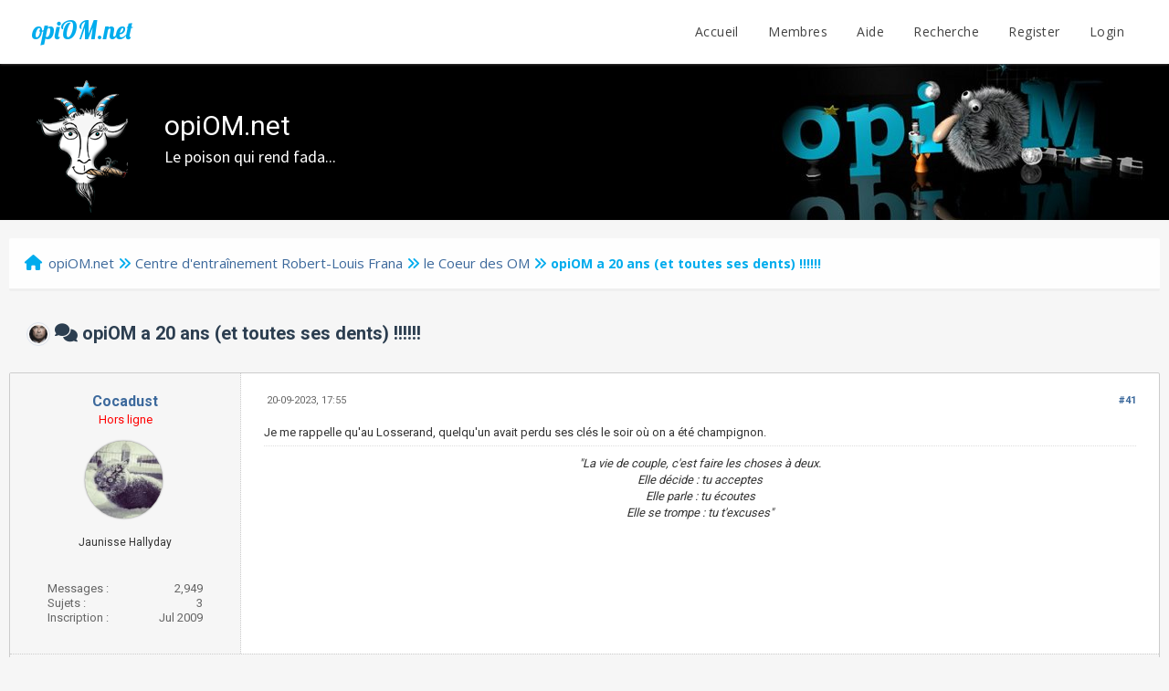

--- FILE ---
content_type: text/html; charset=UTF-8
request_url: https://www.opiom.net/forums/thread-12570-post-1494201.html
body_size: 13282
content:
<!DOCTYPE html PUBLIC "-//W3C//DTD XHTML 1.0 Transitional//EN" "http://www.w3.org/TR/xhtml1/DTD/xhtml1-transitional.dtd"><!-- start: showthread -->
<html xml:lang="fr" lang="fr" xmlns="http://www.w3.org/1999/xhtml">
<head>
<title>opiOM a 20 ans (et toutes ses dents) !!!!!!</title>
<!-- start: headerinclude -->
<link rel="alternate" type="application/rss+xml" title="Derniers sujets (RSS 2.0)" href="https://www.opiom.net/forums/syndication.php" />
<link rel="alternate" type="application/atom+xml" title="Derniers sujets (Atom 1.0)" href="https://www.opiom.net/forums/syndication.php?type=atom1.0" />
<meta http-equiv="Content-Type" content="text/html; charset=UTF-8" />
<meta http-equiv="Content-Script-Type" content="text/javascript" />
<script type="text/javascript" src="https://www.opiom.net/forums/jscripts/jquery.js?ver=1804"></script>
<script type="text/javascript" src="https://www.opiom.net/forums/jscripts/jquery.plugins.min.js?ver=1804"></script>
<script type="text/javascript" src="https://www.opiom.net/forums/jscripts/general.js?ver=1804"></script>
<link href='https://fonts.googleapis.com/css?family=Lobster' rel='stylesheet' type='text/css'>
<link href='https://fonts.googleapis.com/css?family=Lobster+Two' rel='stylesheet' type='text/css'>
<link href='https://fonts.googleapis.com/css?family=Source+Sans+Pro' rel='stylesheet' type='text/css'>
<link href="https://fonts.googleapis.com/css?family=Open+Sans:300,400,600,700,800" rel="stylesheet">
<meta name="viewport" content="width=device-width, initial-scale=1">
<script type="text/javascript" src="https://www.opiom.net/forums/jscripts/avatarep.js?ver=299"></script><link type="text/css" rel="stylesheet" href="https://www.opiom.net/forums/cache/themes/theme10/star_ratings.min.css?t=1676873814" />
<link type="text/css" rel="stylesheet" href="https://www.opiom.net/forums/cache/themes/theme10/global.min.css?t=1677565631" />
<link type="text/css" rel="stylesheet" href="https://www.opiom.net/forums/cache/themes/theme10/showthread.min.css?t=1676873814" />
<link type="text/css" rel="stylesheet" href="https://www.opiom.net/forums/cache/themes/theme10/css3.min.css?t=1677565692" />
<link type="text/css" rel="stylesheet" href="https://www.opiom.net/forums/cache/themes/theme10/footer.min.css?t=1677308075" />
<link type="text/css" rel="stylesheet" href="https://www.opiom.net/forums/cache/themes/theme10/extra.min.css?t=1677307797" />
<link type="text/css" rel="stylesheet" href="https://www.opiom.net/forums/cache/themes/theme10/avatarep.min.css?t=1676873814" />
<link type="text/css" rel="stylesheet" href="https://www.opiom.net/forums/cache/themes/theme8/color.min.css?t=1657547285" />

<script type="text/javascript">
	lang.unknown_error = "Une erreur inconnue s’est produite.";

	lang.select2_match = "Un résultat est disponible, appuyez sur entrée pour le sélectionner.";
	lang.select2_matches = "{1} résultats sont disponibles, utilisez les flèches haut et bas pour naviguer.";
	lang.select2_nomatches = "Pas de résultat";
	lang.select2_inputtooshort_single = "Entrez un ou plusieurs caractères";
	lang.select2_inputtooshort_plural = "Entrez {1} caractères ou plus";
	lang.select2_inputtoolong_single = "Supprimez un caractère";
	lang.select2_inputtoolong_plural = "Supprimez {1} caractères";
	lang.select2_selectiontoobig_single = "Vous ne pouvez sélectionner qu’un élément";
	lang.select2_selectiontoobig_plural = "Vous ne pouvez sélectionner que {1} éléments";
	lang.select2_loadmore = "Chargement de plus de résultats…";
	lang.select2_searching = "Recherche…";

	var cookieDomain = ".opiom.net";
	var cookiePath = "/forums/";
	var cookiePrefix = "";
	var cookieSecureFlag = "0";
	var deleteevent_confirm = "Êtes-vous sûr de vouloir supprimer cet événement ?";
	var removeattach_confirm = "Êtes-vous sûr de vouloir supprimer la pièce jointe sélectionnée ?";
	var loading_text = 'Chargement. <br />Patientez...';
	var saving_changes = 'Sauvegarde des changements...';
	var use_xmlhttprequest = "1";
	var my_post_key = "0d1ea6bbb61587f052845dc815b72bbc";
	var rootpath = "https://www.opiom.net/forums";
	var imagepath = "https://www.opiom.net/forums/images/emerald";
  	var yes_confirm = "Oui";
	var no_confirm = "Non";
	var MyBBEditor = null;

function dismissANN(id)
{
	if(!$("Ann_"+id))
	{
		return false;
	}
	
	if(use_xmlhttprequest != 1)
	{
		return true;
	}

	new Ajax.Request("index.php?action=ann_dismiss", {method: "post", postBody: "ajax=1&my_post_key="+my_post_key+"&id="+id});
	Element.remove("Ann_"+id);
	return false;
}
	var spinner_image = "https://www.opiom.net/forums/images/emerald/spinner.gif";
	var spinner = "<img src='" + spinner_image +"' alt='' />";
	var modal_zindex = 9999;
</script>
<link rel="stylesheet" href="https://cdnjs.cloudflare.com/ajax/libs/font-awesome/6.2.0/css/all.min.css" integrity="sha512-xh6O/CkQoPOWDdYTDqeRdPCVd1SpvCA9XXcUnZS2FmJNp1coAFzvtCN9BmamE+4aHK8yyUHUSCcJHgXloTyT2A==" crossorigin="anonymous" referrerpolicy="no-referrer" /><link href='https://fonts.googleapis.com/css?family=Raleway' rel='stylesheet' type='text/css'>
<link href='https://fonts.googleapis.com/css?family=Noto+Sans:400,700' rel='stylesheet' type='text/css'>
<link href='https://fonts.googleapis.com/css?family=Roboto:400,500,700' rel='stylesheet' type='text/css'>
<script>
	$(document).ready(function(){
	
	//Check to see if the window is top if not then display button
	$(window).scroll(function(){
		if ($(this).scrollTop() > 100) {
			$('.scrollToTop').fadeIn();
		} else {
			$('.scrollToTop').fadeOut();
		}
	});
	
	//Click event to scroll to top
	$('.scrollToTop').click(function(){
		$('html, body').animate({scrollTop : 0},800);
		return false;
	});
	
	$('.scrollToDown').click(function(){
		$('html, body').animate({scrollTop:$(document).height()},800);
		return false;
	});
	
});
</script>
<!-- end: headerinclude -->
<script type="text/javascript">
<!--
	var quickdelete_confirm = "Êtes-vous sûr de vouloir supprimer ce message ?";
	var quickrestore_confirm = "Êtes-vous sûr de vouloir restaurer ce message ?";
	var allowEditReason = "1";
	lang.save_changes = "Enregistrer les modifications";
	lang.cancel_edit = "Annuler l’édition";
	lang.quick_edit_update_error = "Il y a eu une erreur lors de l’édition de votre réponse :";
	lang.quick_reply_post_error = "Il y a eu une erreur lors de l’envoi de votre réponse :";
	lang.quick_delete_error = "Il y a eu une erreur lors de la suppression de votre réponse :";
	lang.quick_delete_success = "Le message a bien été supprimé.";
	lang.quick_delete_thread_success = "Le sujet a bien été supprimé.";
	lang.quick_restore_error = "Une erreur est survenue lors de la restauration de votre réponse :";
	lang.quick_restore_success = "Le message a bein été restauré.";
	lang.editreason = "Raison de la modification";
// -->
</script>
<!-- jeditable (jquery) -->
<script type="text/javascript" src="https://www.opiom.net/forums/jscripts/report.js?ver=1804"></script>
<script src="https://www.opiom.net/forums/jscripts/jeditable/jeditable.min.js"></script>
<script type="text/javascript" src="https://www.opiom.net/forums/jscripts/thread.js?ver=1804"></script>
<!-- start: automedia_player_styles -->
<link rel="stylesheet" href="https://www.opiom.net/forums/jscripts/automedia/build/mediaelementplayer.css?ver=4101" />
<link rel="stylesheet" href="https://www.opiom.net/forums/jscripts/automedia/mep-feature-playlist.css?ver=4101" />
<!-- end: automedia_player_styles -->
<meta name="description" content="Je me rappelle qu'au Losserand, quelqu'un avait perdu ses clés le soir où on a été champignon." />
<link rel="canonical" href="https://www.opiom.net/forums/thread-12570-page-3.html" />
</head>
<body>
	<!-- start: header -->
<div class="haut" style="height:70px">
	<a href="https://www.opiom.net" id="logo">opiOM.net</a>
	<span class="useroptions">
		<ul id="menu-deroulant">
			<li><a href="https://www.opiom.net">Accueil</a></li>
			<li><a href="https://www.opiom.net/forums/memberlist.php">Membres</a></li>
			<li><a href="https://www.opiom.net/forums/misc.php?action=help">Aide</a></li>
			<li><a href="https://www.opiom.net/forums/search.php">Recherche</a></li>
			<!-- start: header_welcomeblock_guest -->
<li><a href="member.php?action=register">Register</a></li>
<li><a href="member.php?action=login">Login</a></li>
<script>
	var connected = 0;
</script>
<!-- end: header_welcomeblock_guest -->
		</ul>
	</span>
</div>
<div style="width: 100%; height: 70px;"></div>
<div id="header_block"><span id="biquette"></span><span id="hb_title">opiOM.net<br><span id="hb_desc">Le poison qui rend fada... </span></span></div>
<!-- Start - Navigation menu -->
<nav class="headerlist" style="display:none">
<ul>
  <li><a href="https://www.opiom.net/forums"><i class="fa fa-home"></i> Accueil</a></li><li>
	<a href="https://www.opiom.net/forums/memberlist.php"><i class="fa fa-users"></i> Membres</a></li><li>
	<a href="https://www.opiom.net/forums/misc.php?action=help"><i class="fa fa-support"></i> Aides</a></li><li>
	<a href="https://www.opiom.net/forums/search.php"><i class="fa fa-search"></i> Recherche</a>
</li></ul>
</nav>
<!-- End - Navigation menu -->
<center>
<!-- Start - Advice -->
<div id="mobile_member">
</div>
<!-- End - Advice -->
</center>
<div id="container">
		<a name="top" id="top"></a>
		<div id="header">
		<div id="content">
			<div class="wrapper">
				
				
				
				
				
				
			
				
				<!-- start: nav -->
<div class="navigation">
	<a href="https://www.opiom.net/forums/index.php"><span id="home_bit"><i class="fa fa-home"></i></span></a><span><!-- start: nav_bit -->
<a href="https://www.opiom.net/forums/index.php">opiOM.net</a><!-- start: nav_sep -->
<i class="fa fa-angle-double-right"></i>
<!-- end: nav_sep -->
<!-- end: nav_bit --><!-- start: nav_bit -->
<a href="forum-31.html">Centre d'entraînement Robert-Louis Frana</a><!-- start: nav_sep -->
<i class="fa fa-angle-double-right"></i>
<!-- end: nav_sep -->
<!-- end: nav_bit --><!-- start: nav_bit -->
<a href="forum-38.html">le Coeur des OM</a>
<!-- end: nav_bit --><!-- start: nav_sep_active -->
<i class="fa fa-angle-double-right"></i>
<!-- end: nav_sep_active --><!-- start: nav_bit_active -->
<span class="active">opiOM a 20 ans (et toutes ses dents) !!!!!!</span>
<!-- end: nav_bit_active --></span>
</div>
<!-- end: nav -->
					<br />
<!-- end: header -->
	
	
	<table border="0" cellspacing="0" style="border-bottom:none;" cellpadding="7" class="tborder tfixed clear">
<div>
			<div style="font-size: 20px; background: #F6F6F6; border:none; color:#2C3E50; " class="thead">
				
	<div class="float_right">
		
	</div>
	<!-- start: showthread_ratethread -->
<div class="star_rating_container">
        <script type="text/javascript" src="jscripts/rating.js?ver=1400"></script>
        <div id="success_rating_12570" style="float: left; padding-top: 2px; padding-right: 10px;">&nbsp;</div>
        <div class="inline_rating">

<ul class="star_rating star_rating_notrated" id="rating_thread_12570">
<li style="width: 0%" class="current_rating" id="current_rating_12570">Moyenne : 0 (0 vote(s))</li>
<li><a class="five_stars" title="5 étoiles sur 5" href="./ratethread.php?tid=12570&amp;rating=5&amp;my_post_key=0d1ea6bbb61587f052845dc815b72bbc"></a></li>
<li><a class="four_stars" title="4 étoiles sur 5" href="./ratethread.php?tid=12570&amp;rating=4&amp;my_post_key=0d1ea6bbb61587f052845dc815b72bbc"></a></li>
<li><a class="three_stars" title="3 étoiles sur 5" href="./ratethread.php?tid=12570&amp;rating=3&amp;my_post_key=0d1ea6bbb61587f052845dc815b72bbc"></a></li>
<li><a class="two_stars" title="2 étoiles sur 5" href="./ratethread.php?tid=12570&amp;rating=2&amp;my_post_key=0d1ea6bbb61587f052845dc815b72bbc"></a></li>
<li><a class="one_star" title="1 étoile sur 5" href="./ratethread.php?tid=12570&amp;rating=1&amp;my_post_key=0d1ea6bbb61587f052845dc815b72bbc"></a></li>
            </ul>
        </div>
</div>
<!-- end: showthread_ratethread -->
				<div>
					<strong><i class="fa fa-comments"></i> <img src="https://nsm09.casimages.com/img/2022/03/13//22031301344125601217827568.jpg?dateline=1647360952" class="avatarep_img_contributor" alt="Mister O." onerror="this.src=\'images/default_avatar.png\'" />opiOM a 20 ans (et toutes ses dents) !!!!!!</strong>
				</div>
			</div>
</div>

<tr><td id="posts_container">
	<div id="posts">
		<!-- start: postbit_classic -->

<a name="pid1494189" id="pid1494189"></a>
<div class="post classic " style="" id="post_1494189">
<div class="post_flexible">
<div class="post_author scaleimages">
	<center><strong><span class="largetext"><a href="https://www.opiom.net/forums/user-12256.html">Cocadust</a></span></strong> <!-- start: postbit_offline -->
<br><span style="color:red;" title="En ligne">Hors ligne</span>
<!-- end: postbit_offline --></center>
	<!-- start: postbit_avatar -->
<div class="author_avatar"><a href="user-12256.html"><img src="https://www.opiom.net/forums/uploads/avatars/avatar_12256.jpg?dateline=1696235779" alt="" width="85" height="85" /></a></div>
<!-- end: postbit_avatar --><br>
	<div class="author_information">
			
			<span class="smalltext">
				Jaunisse Hallyday<br />
				<br />
				
			</span>
	</div>
	<div class="author_statistics">
		<!-- start: postbit_author_user -->
<span style="float:left">Messages :</span> <span style="float:right">2,949</span><br />
<span style="float:left">	Sujets :</span> <span style="float:right">3</span><br />
	<span style="float:left">Inscription :</span><span style="float:right"> Jul 2009</span>
	
<!-- end: postbit_author_user -->
	</div>
</div>
<div class="post_content">
	<div class="post_head">
		<!-- start: postbit_posturl -->
<div class="float_right" style="vertical-align: top">
<!-- IS_UNREAD --><strong><a href="thread-12570-post-1494189.html#pid1494189" title="RE: opiOM a 20 ans (et toutes ses dents) !!!!!!">#41</a></strong>

</div>
<!-- end: postbit_posturl -->
		
		<span class="post_date"><i class="fa fa-clock-o"></i> 20-09-2023, 17:55 <span class="post_edit" id="edited_by_1494189"></span></span>
	
	</div>
	<div class="post_body scaleimages" id="pid_1494189">
		Je me rappelle qu'au Losserand, quelqu'un avait perdu ses clés le soir où on a été champignon.
	</div>
	
	<!-- start: postbit_signature -->
<div class="signature scaleimages">
<div style="text-align: center;" class="mycode_align"><span style="font-style: italic;" class="mycode_i">"La vie de couple, c'est faire les choses à deux.</span></div>
<div style="text-align: center;" class="mycode_align"><span style="font-style: italic;" class="mycode_i">Elle décide : tu acceptes</span></div>
<div style="text-align: center;" class="mycode_align"><span style="font-style: italic;" class="mycode_i">Elle parle : tu écoutes</span></div>
<div style="text-align: center;" class="mycode_align"><span style="font-style: italic;" class="mycode_i">Elle se trompe : tu t'excuses"</span></div>

</div>
<!-- end: postbit_signature -->
	<div class="post_meta" id="post_meta_1494189">
		
	</div>
</div>
</div>
<div class="post_controls">
	<div class="postbit_buttons author_buttons float_left">
		<!-- start: postbit_find -->
<a href="search.php?action=finduser&amp;uid=12256" title="Trouver tous les messages de cet utilisateur" class="postbit_find"><i class="fa fa-search"></i></a>
<!-- end: postbit_find -->
	</div>
	<div class="postbit_buttons post_management_buttons float_right">
		<!-- start: postbit_quote -->
<a href="newreply.php?tid=12570&amp;replyto=1494189" title="Citer ce message dans une réponse" class="postbit_quote"><i class="fa fa-comment"></i></a>
<!-- end: postbit_quote -->
	</div>
</div>
</div>
<!-- end: postbit_classic --><!-- start: postbit_classic -->

<a name="pid1494195" id="pid1494195"></a>
<div class="post classic " style="" id="post_1494195">
<div class="post_flexible">
<div class="post_author scaleimages">
	<center><strong><span class="largetext"><a href="https://www.opiom.net/forums/user-8202.html">Rai</a></span></strong> <!-- start: postbit_offline -->
<br><span style="color:red;" title="En ligne">Hors ligne</span>
<!-- end: postbit_offline --></center>
	<!-- start: postbit_avatar -->
<div class="author_avatar"><a href="user-8202.html"><img src="https://www.opiom.net/forums/uploads/avatars/avatar_8202.jpg?dateline=1695228823" alt="" width="85" height="85" /></a></div>
<!-- end: postbit_avatar --><br>
	<div class="author_information">
			
			<span class="smalltext">
				Aristote Onyxis<br />
				<br />
				
			</span>
	</div>
	<div class="author_statistics">
		<!-- start: postbit_author_user -->
<span style="float:left">Messages :</span> <span style="float:right">3,178</span><br />
<span style="float:left">	Sujets :</span> <span style="float:right">19</span><br />
	<span style="float:left">Inscription :</span><span style="float:right"> Sep 2003</span>
	
<!-- end: postbit_author_user -->
	</div>
</div>
<div class="post_content">
	<div class="post_head">
		<!-- start: postbit_posturl -->
<div class="float_right" style="vertical-align: top">
<!-- IS_UNREAD --><strong><a href="thread-12570-post-1494195.html#pid1494195" title="RE: opiOM a 20 ans (et toutes ses dents) !!!!!!">#42</a></strong>

</div>
<!-- end: postbit_posturl -->
		
		<span class="post_date"><i class="fa fa-clock-o"></i> 20-09-2023, 18:20 <span class="post_edit" id="edited_by_1494195"></span></span>
	
	</div>
	<div class="post_body scaleimages" id="pid_1494195">
		<blockquote class="mycode_quote"><cite><span> (20-09-2023, 17:28)</span>Gamba a écrit :  <a href="https://www.opiom.net/forums/post-1494185.html#pid1494185" class="quick_jump"></a></cite>Joyeux anniversaire Opiom !<br />
J’ai encore le calendrier opiom quelque part dans ma chambre, et quelques vagues souvenirs de parties de PlayStation avec Dune, Master ou de dîners aux Halles entre opiomanes exilés à Paris (avec Kala en guest star une fois)<br />
Et comment oublier le soir où nous sommes devenus champignons de France et où nous avons enflammé les rues de Paris à plusieurs !<br />
<br />
Même si je n’ai plus vraiment le temps de participer, pas un jour sans vous lire.<br />
<br />
Je vous aime.</blockquote><br />
J'ai toujours le calendrier au bureau (je n'ai jamais eu le courage de la rapporter chez moi et devoir expliquer à ma femme le pourquoi du comment, flemme comme dirait ma fille). J'ai même une sorte de badge quelque part.<br />
<br />
Franchement, quand je repense au gens qui ont fait Opiom, ça me remonte un peu le moral, ça me donne de l'espoir. Le fils d'un de mes pote, qui a 10ans est venu nous voir le week-end dernier tout flippé en nous disant qu'il avait peur... peur d'une 3ème guerre mondiale, on lui a demandé pourquoi il pensait ça, à cause de la Russie? de la Chine? il nous a simplement répondu non, tout simplement à cause des gens. Arf les enfants, ils nous obligent et ça serait pas mal de préserver cette belle idée qu'est Opiom. Merci messieurs.
	</div>
	
	
	<div class="post_meta" id="post_meta_1494195">
		
	</div>
</div>
</div>
<div class="post_controls">
	<div class="postbit_buttons author_buttons float_left">
		<!-- start: postbit_find -->
<a href="search.php?action=finduser&amp;uid=8202" title="Trouver tous les messages de cet utilisateur" class="postbit_find"><i class="fa fa-search"></i></a>
<!-- end: postbit_find -->
	</div>
	<div class="postbit_buttons post_management_buttons float_right">
		<!-- start: postbit_quote -->
<a href="newreply.php?tid=12570&amp;replyto=1494195" title="Citer ce message dans une réponse" class="postbit_quote"><i class="fa fa-comment"></i></a>
<!-- end: postbit_quote -->
	</div>
</div>
</div>
<!-- end: postbit_classic --><!-- start: postbit_classic -->

<a name="pid1494199" id="pid1494199"></a>
<div class="post classic " style="" id="post_1494199">
<div class="post_flexible">
<div class="post_author scaleimages">
	<center><strong><span class="largetext"><a href="https://www.opiom.net/forums/user-11846.html">MeuMeu</a></span></strong> <!-- start: postbit_offline -->
<br><span style="color:red;" title="En ligne">Hors ligne</span>
<!-- end: postbit_offline --></center>
	<!-- start: postbit_avatar -->
<div class="author_avatar"><a href="user-11846.html"><img src="https://www.opiom.net/forums/uploads/avatars/avatar_11846.jpg?dateline=1381766114" alt="" width="85" height="85" /></a></div>
<!-- end: postbit_avatar --><br>
	<div class="author_information">
			
			<span class="smalltext">
				Ministre des spores<br />
				<br />
				
			</span>
	</div>
	<div class="author_statistics">
		<!-- start: postbit_author_user -->
<span style="float:left">Messages :</span> <span style="float:right">7,237</span><br />
<span style="float:left">	Sujets :</span> <span style="float:right">0</span><br />
	<span style="float:left">Inscription :</span><span style="float:right"> Sep 2007</span>
	
<!-- end: postbit_author_user -->
	</div>
</div>
<div class="post_content">
	<div class="post_head">
		<!-- start: postbit_posturl -->
<div class="float_right" style="vertical-align: top">
<!-- IS_UNREAD --><strong><a href="thread-12570-post-1494199.html#pid1494199" title="RE: opiOM a 20 ans (et toutes ses dents) !!!!!!">#43</a></strong>

</div>
<!-- end: postbit_posturl -->
		
		<span class="post_date"><i class="fa fa-clock-o"></i> 20-09-2023, 18:58 <span class="post_edit" id="edited_by_1494199"><!-- start: postbit_editedby -->
<span class="edited_post">(Modification du message : 20-09-2023, 19:01 par <a href="https://www.opiom.net/forums/user-11846.html">MeuMeu</a>.)</span>
<!-- end: postbit_editedby --></span></span>
	
	</div>
	<div class="post_body scaleimages" id="pid_1494199">
		J'avais gagné à une tombola (financement de l'assoce ?) un dessin d'Erby Kezaco (si je ne me trompe pas)<br />
<br />
Y a-t-il  une cote sur le marché ? Suis-je devenu riche ?
	</div>
	
	<!-- start: postbit_signature -->
<div class="signature scaleimages">
<img src="https://www.opiom.net/forums/images/smileysOpiom/smiley_aanz.gif" alt="Aanz" title="Aanz" class="smilie smilie_160" /> C'est parce que la vitesse de la lumière est supérieure à celle du son que certains paraissent brillants avant d' avoir l' air con.
</div>
<!-- end: postbit_signature -->
	<div class="post_meta" id="post_meta_1494199">
		
	</div>
</div>
</div>
<div class="post_controls">
	<div class="postbit_buttons author_buttons float_left">
		<!-- start: postbit_find -->
<a href="search.php?action=finduser&amp;uid=11846" title="Trouver tous les messages de cet utilisateur" class="postbit_find"><i class="fa fa-search"></i></a>
<!-- end: postbit_find -->
	</div>
	<div class="postbit_buttons post_management_buttons float_right">
		<!-- start: postbit_quote -->
<a href="newreply.php?tid=12570&amp;replyto=1494199" title="Citer ce message dans une réponse" class="postbit_quote"><i class="fa fa-comment"></i></a>
<!-- end: postbit_quote -->
	</div>
</div>
</div>
<!-- end: postbit_classic --><!-- start: postbit_classic -->

<a name="pid1494200" id="pid1494200"></a>
<div class="post classic " style="" id="post_1494200">
<div class="post_flexible">
<div class="post_author scaleimages">
	<center><strong><span class="largetext"><a href="https://www.opiom.net/forums/user-8202.html">Rai</a></span></strong> <!-- start: postbit_offline -->
<br><span style="color:red;" title="En ligne">Hors ligne</span>
<!-- end: postbit_offline --></center>
	<!-- start: postbit_avatar -->
<div class="author_avatar"><a href="user-8202.html"><img src="https://www.opiom.net/forums/uploads/avatars/avatar_8202.jpg?dateline=1695228823" alt="" width="85" height="85" /></a></div>
<!-- end: postbit_avatar --><br>
	<div class="author_information">
			
			<span class="smalltext">
				Aristote Onyxis<br />
				<br />
				
			</span>
	</div>
	<div class="author_statistics">
		<!-- start: postbit_author_user -->
<span style="float:left">Messages :</span> <span style="float:right">3,178</span><br />
<span style="float:left">	Sujets :</span> <span style="float:right">19</span><br />
	<span style="float:left">Inscription :</span><span style="float:right"> Sep 2003</span>
	
<!-- end: postbit_author_user -->
	</div>
</div>
<div class="post_content">
	<div class="post_head">
		<!-- start: postbit_posturl -->
<div class="float_right" style="vertical-align: top">
<!-- IS_UNREAD --><strong><a href="thread-12570-post-1494200.html#pid1494200" title="RE: opiOM a 20 ans (et toutes ses dents) !!!!!!">#44</a></strong>

</div>
<!-- end: postbit_posturl -->
		
		<span class="post_date"><i class="fa fa-clock-o"></i> 20-09-2023, 19:05 <span class="post_edit" id="edited_by_1494200"></span></span>
	
	</div>
	<div class="post_body scaleimages" id="pid_1494200">
		<blockquote class="mycode_quote"><cite><span> (20-09-2023, 18:58)</span>MeuMeu a écrit :  <a href="https://www.opiom.net/forums/post-1494199.html#pid1494199" class="quick_jump"></a></cite>J'avais gagné à une tombola (financement de l'assoce ?) un dessin d'Erby Kezaco (si je ne me trompe pas)<br />
<br />
Y a-t-il  une cote sur le marché ? Suis-je devenu riche ?</blockquote><br />
<br />
<a href="https://fr.artprice.com/" target="_blank" rel="noopener" class="mycode_url">Ta réponse...</a>
	</div>
	
	
	<div class="post_meta" id="post_meta_1494200">
		
	</div>
</div>
</div>
<div class="post_controls">
	<div class="postbit_buttons author_buttons float_left">
		<!-- start: postbit_find -->
<a href="search.php?action=finduser&amp;uid=8202" title="Trouver tous les messages de cet utilisateur" class="postbit_find"><i class="fa fa-search"></i></a>
<!-- end: postbit_find -->
	</div>
	<div class="postbit_buttons post_management_buttons float_right">
		<!-- start: postbit_quote -->
<a href="newreply.php?tid=12570&amp;replyto=1494200" title="Citer ce message dans une réponse" class="postbit_quote"><i class="fa fa-comment"></i></a>
<!-- end: postbit_quote -->
	</div>
</div>
</div>
<!-- end: postbit_classic --><!-- start: postbit_classic -->

<a name="pid1494201" id="pid1494201"></a>
<div class="post classic " style="" id="post_1494201">
<div class="post_flexible">
<div class="post_author scaleimages">
	<center><strong><span class="largetext"><a href="https://www.opiom.net/forums/user-12422.html">juanmanuel</a></span></strong> <!-- start: postbit_offline -->
<br><span style="color:red;" title="En ligne">Hors ligne</span>
<!-- end: postbit_offline --></center>
	<!-- start: postbit_avatar -->
<div class="author_avatar"><a href="user-12422.html"><img src="https://www.opiom.net/forums/uploads/avatars/avatar_12422.jpg?dateline=1309897803" alt="" width="85" height="85" /></a></div>
<!-- end: postbit_avatar --><br>
	<div class="author_information">
			
			<span class="smalltext">
				l'ami caouette<br />
				<br />
				
			</span>
	</div>
	<div class="author_statistics">
		<!-- start: postbit_author_user -->
<span style="float:left">Messages :</span> <span style="float:right">5,202</span><br />
<span style="float:left">	Sujets :</span> <span style="float:right">25</span><br />
	<span style="float:left">Inscription :</span><span style="float:right"> Aug 2010</span>
	
<!-- end: postbit_author_user -->
	</div>
</div>
<div class="post_content">
	<div class="post_head">
		<!-- start: postbit_posturl -->
<div class="float_right" style="vertical-align: top">
<!-- IS_UNREAD --><strong><a href="thread-12570-post-1494201.html#pid1494201" title="RE: opiOM a 20 ans (et toutes ses dents) !!!!!!">#45</a></strong>

</div>
<!-- end: postbit_posturl -->
		
		<span class="post_date"><i class="fa fa-clock-o"></i> 20-09-2023, 19:05 <span class="post_edit" id="edited_by_1494201"></span></span>
	
	</div>
	<div class="post_body scaleimages" id="pid_1494201">
		Je suis opioman depuis 13 ans et fière de l'être. J'ai toujours été fière d'être supporter d'opium car nous c'est pas pareil. On peut devenir un groupe de supporter dans le vélodrome?<br />
Vive opiom et l'om
	</div>
	
	
	<div class="post_meta" id="post_meta_1494201">
		
	</div>
</div>
</div>
<div class="post_controls">
	<div class="postbit_buttons author_buttons float_left">
		<!-- start: postbit_find -->
<a href="search.php?action=finduser&amp;uid=12422" title="Trouver tous les messages de cet utilisateur" class="postbit_find"><i class="fa fa-search"></i></a>
<!-- end: postbit_find -->
	</div>
	<div class="postbit_buttons post_management_buttons float_right">
		<!-- start: postbit_quote -->
<a href="newreply.php?tid=12570&amp;replyto=1494201" title="Citer ce message dans une réponse" class="postbit_quote"><i class="fa fa-comment"></i></a>
<!-- end: postbit_quote -->
	</div>
</div>
</div>
<!-- end: postbit_classic --><!-- start: postbit_classic -->

<a name="pid1494202" id="pid1494202"></a>
<div class="post classic " style="" id="post_1494202">
<div class="post_flexible">
<div class="post_author scaleimages">
	<center><strong><span class="largetext"><a href="https://www.opiom.net/forums/user-11846.html">MeuMeu</a></span></strong> <!-- start: postbit_offline -->
<br><span style="color:red;" title="En ligne">Hors ligne</span>
<!-- end: postbit_offline --></center>
	<!-- start: postbit_avatar -->
<div class="author_avatar"><a href="user-11846.html"><img src="https://www.opiom.net/forums/uploads/avatars/avatar_11846.jpg?dateline=1381766114" alt="" width="85" height="85" /></a></div>
<!-- end: postbit_avatar --><br>
	<div class="author_information">
			
			<span class="smalltext">
				Ministre des spores<br />
				<br />
				
			</span>
	</div>
	<div class="author_statistics">
		<!-- start: postbit_author_user -->
<span style="float:left">Messages :</span> <span style="float:right">7,237</span><br />
<span style="float:left">	Sujets :</span> <span style="float:right">0</span><br />
	<span style="float:left">Inscription :</span><span style="float:right"> Sep 2007</span>
	
<!-- end: postbit_author_user -->
	</div>
</div>
<div class="post_content">
	<div class="post_head">
		<!-- start: postbit_posturl -->
<div class="float_right" style="vertical-align: top">
<!-- IS_UNREAD --><strong><a href="thread-12570-post-1494202.html#pid1494202" title="RE: opiOM a 20 ans (et toutes ses dents) !!!!!!">#46</a></strong>

</div>
<!-- end: postbit_posturl -->
		
		<span class="post_date"><i class="fa fa-clock-o"></i> 20-09-2023, 19:20 <span class="post_edit" id="edited_by_1494202"></span></span>
	
	</div>
	<div class="post_body scaleimages" id="pid_1494202">
		@Raï  <img src="https://www.opiom.net/forums/images/smileysOpiom/laugh.gif" alt="Laugh" title="Laugh" class="smilie smilie_31" />
	</div>
	
	<!-- start: postbit_signature -->
<div class="signature scaleimages">
<img src="https://www.opiom.net/forums/images/smileysOpiom/smiley_aanz.gif" alt="Aanz" title="Aanz" class="smilie smilie_160" /> C'est parce que la vitesse de la lumière est supérieure à celle du son que certains paraissent brillants avant d' avoir l' air con.
</div>
<!-- end: postbit_signature -->
	<div class="post_meta" id="post_meta_1494202">
		
	</div>
</div>
</div>
<div class="post_controls">
	<div class="postbit_buttons author_buttons float_left">
		<!-- start: postbit_find -->
<a href="search.php?action=finduser&amp;uid=11846" title="Trouver tous les messages de cet utilisateur" class="postbit_find"><i class="fa fa-search"></i></a>
<!-- end: postbit_find -->
	</div>
	<div class="postbit_buttons post_management_buttons float_right">
		<!-- start: postbit_quote -->
<a href="newreply.php?tid=12570&amp;replyto=1494202" title="Citer ce message dans une réponse" class="postbit_quote"><i class="fa fa-comment"></i></a>
<!-- end: postbit_quote -->
	</div>
</div>
</div>
<!-- end: postbit_classic --><!-- start: postbit_classic -->

<a name="pid1494203" id="pid1494203"></a>
<div class="post classic " style="" id="post_1494203">
<div class="post_flexible">
<div class="post_author scaleimages">
	<center><strong><span class="largetext"><a href="https://www.opiom.net/forums/user-8202.html">Rai</a></span></strong> <!-- start: postbit_offline -->
<br><span style="color:red;" title="En ligne">Hors ligne</span>
<!-- end: postbit_offline --></center>
	<!-- start: postbit_avatar -->
<div class="author_avatar"><a href="user-8202.html"><img src="https://www.opiom.net/forums/uploads/avatars/avatar_8202.jpg?dateline=1695228823" alt="" width="85" height="85" /></a></div>
<!-- end: postbit_avatar --><br>
	<div class="author_information">
			
			<span class="smalltext">
				Aristote Onyxis<br />
				<br />
				
			</span>
	</div>
	<div class="author_statistics">
		<!-- start: postbit_author_user -->
<span style="float:left">Messages :</span> <span style="float:right">3,178</span><br />
<span style="float:left">	Sujets :</span> <span style="float:right">19</span><br />
	<span style="float:left">Inscription :</span><span style="float:right"> Sep 2003</span>
	
<!-- end: postbit_author_user -->
	</div>
</div>
<div class="post_content">
	<div class="post_head">
		<!-- start: postbit_posturl -->
<div class="float_right" style="vertical-align: top">
<!-- IS_UNREAD --><strong><a href="thread-12570-post-1494203.html#pid1494203" title="RE: opiOM a 20 ans (et toutes ses dents) !!!!!!">#47</a></strong>

</div>
<!-- end: postbit_posturl -->
		
		<span class="post_date"><i class="fa fa-clock-o"></i> 20-09-2023, 19:43 <span class="post_edit" id="edited_by_1494203"></span></span>
	
	</div>
	<div class="post_body scaleimages" id="pid_1494203">
		<blockquote class="mycode_quote"><cite>MeuMeu pid='[url=tel:1494202 a écrit :</cite>1494202[/url]' dateline='<a href="http://tel:1695230441" target="_blank" rel="noopener" class="mycode_url">1695230441</a>']<br />
@Raï  <img src="https://www.opiom.net/forums/images/smileysOpiom/laugh.gif" alt="Laugh" title="Laugh" class="smilie smilie_31" /></blockquote><br />
On ne sait jamais…
	</div>
	
	
	<div class="post_meta" id="post_meta_1494203">
		
	</div>
</div>
</div>
<div class="post_controls">
	<div class="postbit_buttons author_buttons float_left">
		<!-- start: postbit_find -->
<a href="search.php?action=finduser&amp;uid=8202" title="Trouver tous les messages de cet utilisateur" class="postbit_find"><i class="fa fa-search"></i></a>
<!-- end: postbit_find -->
	</div>
	<div class="postbit_buttons post_management_buttons float_right">
		<!-- start: postbit_quote -->
<a href="newreply.php?tid=12570&amp;replyto=1494203" title="Citer ce message dans une réponse" class="postbit_quote"><i class="fa fa-comment"></i></a>
<!-- end: postbit_quote -->
	</div>
</div>
</div>
<!-- end: postbit_classic --><!-- start: postbit_classic -->

<a name="pid1494205" id="pid1494205"></a>
<div class="post classic " style="" id="post_1494205">
<div class="post_flexible">
<div class="post_author scaleimages">
	<center><strong><span class="largetext"><a href="https://www.opiom.net/forums/user-11846.html">MeuMeu</a></span></strong> <!-- start: postbit_offline -->
<br><span style="color:red;" title="En ligne">Hors ligne</span>
<!-- end: postbit_offline --></center>
	<!-- start: postbit_avatar -->
<div class="author_avatar"><a href="user-11846.html"><img src="https://www.opiom.net/forums/uploads/avatars/avatar_11846.jpg?dateline=1381766114" alt="" width="85" height="85" /></a></div>
<!-- end: postbit_avatar --><br>
	<div class="author_information">
			
			<span class="smalltext">
				Ministre des spores<br />
				<br />
				
			</span>
	</div>
	<div class="author_statistics">
		<!-- start: postbit_author_user -->
<span style="float:left">Messages :</span> <span style="float:right">7,237</span><br />
<span style="float:left">	Sujets :</span> <span style="float:right">0</span><br />
	<span style="float:left">Inscription :</span><span style="float:right"> Sep 2007</span>
	
<!-- end: postbit_author_user -->
	</div>
</div>
<div class="post_content">
	<div class="post_head">
		<!-- start: postbit_posturl -->
<div class="float_right" style="vertical-align: top">
<!-- IS_UNREAD --><strong><a href="thread-12570-post-1494205.html#pid1494205" title="RE: opiOM a 20 ans (et toutes ses dents) !!!!!!">#48</a></strong>

</div>
<!-- end: postbit_posturl -->
		
		<span class="post_date"><i class="fa fa-clock-o"></i> 20-09-2023, 20:08 <span class="post_edit" id="edited_by_1494205"></span></span>
	
	</div>
	<div class="post_body scaleimages" id="pid_1494205">
		J'ai pas trouvé  <img src="https://www.opiom.net/forums/images/smileysOpiom/sleep.gif" alt="Sleep" title="Sleep" class="smilie smilie_82" />
	</div>
	
	<!-- start: postbit_signature -->
<div class="signature scaleimages">
<img src="https://www.opiom.net/forums/images/smileysOpiom/smiley_aanz.gif" alt="Aanz" title="Aanz" class="smilie smilie_160" /> C'est parce que la vitesse de la lumière est supérieure à celle du son que certains paraissent brillants avant d' avoir l' air con.
</div>
<!-- end: postbit_signature -->
	<div class="post_meta" id="post_meta_1494205">
		
	</div>
</div>
</div>
<div class="post_controls">
	<div class="postbit_buttons author_buttons float_left">
		<!-- start: postbit_find -->
<a href="search.php?action=finduser&amp;uid=11846" title="Trouver tous les messages de cet utilisateur" class="postbit_find"><i class="fa fa-search"></i></a>
<!-- end: postbit_find -->
	</div>
	<div class="postbit_buttons post_management_buttons float_right">
		<!-- start: postbit_quote -->
<a href="newreply.php?tid=12570&amp;replyto=1494205" title="Citer ce message dans une réponse" class="postbit_quote"><i class="fa fa-comment"></i></a>
<!-- end: postbit_quote -->
	</div>
</div>
</div>
<!-- end: postbit_classic --><!-- start: postbit_classic -->

<a name="pid1494208" id="pid1494208"></a>
<div class="post classic " style="" id="post_1494208">
<div class="post_flexible">
<div class="post_author scaleimages">
	<center><strong><span class="largetext"><a href="https://www.opiom.net/forums/user-8202.html">Rai</a></span></strong> <!-- start: postbit_offline -->
<br><span style="color:red;" title="En ligne">Hors ligne</span>
<!-- end: postbit_offline --></center>
	<!-- start: postbit_avatar -->
<div class="author_avatar"><a href="user-8202.html"><img src="https://www.opiom.net/forums/uploads/avatars/avatar_8202.jpg?dateline=1695228823" alt="" width="85" height="85" /></a></div>
<!-- end: postbit_avatar --><br>
	<div class="author_information">
			
			<span class="smalltext">
				Aristote Onyxis<br />
				<br />
				
			</span>
	</div>
	<div class="author_statistics">
		<!-- start: postbit_author_user -->
<span style="float:left">Messages :</span> <span style="float:right">3,178</span><br />
<span style="float:left">	Sujets :</span> <span style="float:right">19</span><br />
	<span style="float:left">Inscription :</span><span style="float:right"> Sep 2003</span>
	
<!-- end: postbit_author_user -->
	</div>
</div>
<div class="post_content">
	<div class="post_head">
		<!-- start: postbit_posturl -->
<div class="float_right" style="vertical-align: top">
<!-- IS_UNREAD --><strong><a href="thread-12570-post-1494208.html#pid1494208" title="RE: opiOM a 20 ans (et toutes ses dents) !!!!!!">#49</a></strong>

</div>
<!-- end: postbit_posturl -->
		
		<span class="post_date"><i class="fa fa-clock-o"></i> 20-09-2023, 21:26 <span class="post_edit" id="edited_by_1494208"></span></span>
	
	</div>
	<div class="post_body scaleimages" id="pid_1494208">
		<blockquote class="mycode_quote"><cite>MeuMeu pid='[url=tel:1494205 a écrit :</cite>1494205[/url]' dateline='<a href="http://tel:1695233298" target="_blank" rel="noopener" class="mycode_url">1695233298</a>']<br />
J'ai pas trouvé  <img src="https://www.opiom.net/forums/images/smileysOpiom/sleep.gif" alt="Sleep" title="Sleep" class="smilie smilie_82" /></blockquote><br />
<a href="https://www.francetvinfo.fr/culture/arts-expos/quand-banksy-vend-ses-oeuvres-pour-60-dollars-dans-la-rue_1670759.html" target="_blank" rel="noopener" class="mycode_url">Un autre pseudo?</a>
	</div>
	
	
	<div class="post_meta" id="post_meta_1494208">
		
	</div>
</div>
</div>
<div class="post_controls">
	<div class="postbit_buttons author_buttons float_left">
		<!-- start: postbit_find -->
<a href="search.php?action=finduser&amp;uid=8202" title="Trouver tous les messages de cet utilisateur" class="postbit_find"><i class="fa fa-search"></i></a>
<!-- end: postbit_find -->
	</div>
	<div class="postbit_buttons post_management_buttons float_right">
		<!-- start: postbit_quote -->
<a href="newreply.php?tid=12570&amp;replyto=1494208" title="Citer ce message dans une réponse" class="postbit_quote"><i class="fa fa-comment"></i></a>
<!-- end: postbit_quote -->
	</div>
</div>
</div>
<!-- end: postbit_classic --><!-- start: postbit_classic -->

<a name="pid1494209" id="pid1494209"></a>
<div class="post classic " style="" id="post_1494209">
<div class="post_flexible">
<div class="post_author scaleimages">
	<center><strong><span class="largetext"><a href="https://www.opiom.net/forums/user-8223.html">mathildien</a></span></strong> <!-- start: postbit_offline -->
<br><span style="color:red;" title="En ligne">Hors ligne</span>
<!-- end: postbit_offline --></center>
	<!-- start: postbit_avatar -->
<div class="author_avatar"><a href="user-8223.html"><img src="https://www.opiom.net/forums/uploads/avatars/avatar_8223.png?dateline=1678458106" alt="" width="85" height="85" /></a></div>
<!-- end: postbit_avatar --><br>
	<div class="author_information">
			
			<span class="smalltext">
				Volland en ULM<br />
				<br />
				
			</span>
	</div>
	<div class="author_statistics">
		<!-- start: postbit_author_user -->
<span style="float:left">Messages :</span> <span style="float:right">14,018</span><br />
<span style="float:left">	Sujets :</span> <span style="float:right">157</span><br />
	<span style="float:left">Inscription :</span><span style="float:right"> Sep 2003</span>
	
<!-- end: postbit_author_user -->
	</div>
</div>
<div class="post_content">
	<div class="post_head">
		<!-- start: postbit_posturl -->
<div class="float_right" style="vertical-align: top">
<!-- IS_UNREAD --><strong><a href="thread-12570-post-1494209.html#pid1494209" title="RE: opiOM a 20 ans (et toutes ses dents) !!!!!!">#50</a></strong>

</div>
<!-- end: postbit_posturl -->
		
		<span class="post_date"><i class="fa fa-clock-o"></i> 20-09-2023, 21:35 <span class="post_edit" id="edited_by_1494209"></span></span>
	
	</div>
	<div class="post_body scaleimages" id="pid_1494209">
		Un dessin d’erby Kezaco c’est en dizaine de milliers d’euros maintenant non ? A la louche.  <img src="https://www.opiom.net/forums/images/smileysOpiom/angel_not.gif" alt="Angel_not" title="Angel_not" class="smilie smilie_28" />
	</div>
	
	<!-- start: postbit_signature -->
<div class="signature scaleimages">
<span style="font-size: xx-small;" class="mycode_size"><span style="font-style: italic;" class="mycode_i">"Chevalier, tu as dit que tu crois en un monde où les frères nés sous une mauvaise étoile peuvent vivre ensemble et que tu te battrais pour le construire. Aujourd'hui, sache que moi aussi je partage ton rêve."  </span>Bud d'Alcor</span>
</div>
<!-- end: postbit_signature -->
	<div class="post_meta" id="post_meta_1494209">
		
	</div>
</div>
</div>
<div class="post_controls">
	<div class="postbit_buttons author_buttons float_left">
		<!-- start: postbit_find -->
<a href="search.php?action=finduser&amp;uid=8223" title="Trouver tous les messages de cet utilisateur" class="postbit_find"><i class="fa fa-search"></i></a>
<!-- end: postbit_find -->
	</div>
	<div class="postbit_buttons post_management_buttons float_right">
		<!-- start: postbit_quote -->
<a href="newreply.php?tid=12570&amp;replyto=1494209" title="Citer ce message dans une réponse" class="postbit_quote"><i class="fa fa-comment"></i></a>
<!-- end: postbit_quote -->
	</div>
</div>
</div>
<!-- end: postbit_classic --><!-- start: postbit_classic -->

<a name="pid1494217" id="pid1494217"></a>
<div class="post classic " style="" id="post_1494217">
<div class="post_flexible">
<div class="post_author scaleimages">
	<center><strong><span class="largetext"><a href="https://www.opiom.net/forums/user-11223.html"><span style="color: #CC00CC;">aqwarium</span></a></span></strong> <!-- start: postbit_offline -->
<br><span style="color:red;" title="En ligne">Hors ligne</span>
<!-- end: postbit_offline --></center>
	<!-- start: postbit_avatar -->
<div class="author_avatar"><a href="user-11223.html"><img src="https://www.opiom.net/forums/uploads/avatars/avatar_11223.png?dateline=1717072641" alt="" width="85" height="85" /></a></div>
<!-- end: postbit_avatar --><br>
	<div class="author_information">
			
			<span class="smalltext">
				Carie Grant<br />
				<br />
				
			</span>
	</div>
	<div class="author_statistics">
		<!-- start: postbit_author_user -->
<span style="float:left">Messages :</span> <span style="float:right">14,682</span><br />
<span style="float:left">	Sujets :</span> <span style="float:right">13</span><br />
	<span style="float:left">Inscription :</span><span style="float:right"> Jun 2006</span>
	
<!-- end: postbit_author_user -->
	</div>
</div>
<div class="post_content">
	<div class="post_head">
		<!-- start: postbit_posturl -->
<div class="float_right" style="vertical-align: top">
<!-- IS_UNREAD --><strong><a href="thread-12570-post-1494217.html#pid1494217" title="RE: opiOM a 20 ans (et toutes ses dents) !!!!!!">#51</a></strong>

</div>
<!-- end: postbit_posturl -->
		
		<span class="post_date"><i class="fa fa-clock-o"></i> 21-09-2023, 00:21 <span class="post_edit" id="edited_by_1494217"></span></span>
	
	</div>
	<div class="post_body scaleimages" id="pid_1494217">
		C'est pas meilleur à la louche @MC
	</div>
	
	<!-- start: postbit_signature -->
<div class="signature scaleimages">
<div style="text-align: center;" class="mycode_align">L'art est un labyrinthe dont la prouesse est de trouver l'entrée.</div>

</div>
<!-- end: postbit_signature -->
	<div class="post_meta" id="post_meta_1494217">
		
	</div>
</div>
</div>
<div class="post_controls">
	<div class="postbit_buttons author_buttons float_left">
		<!-- start: postbit_find -->
<a href="search.php?action=finduser&amp;uid=11223" title="Trouver tous les messages de cet utilisateur" class="postbit_find"><i class="fa fa-search"></i></a>
<!-- end: postbit_find -->
	</div>
	<div class="postbit_buttons post_management_buttons float_right">
		<!-- start: postbit_quote -->
<a href="newreply.php?tid=12570&amp;replyto=1494217" title="Citer ce message dans une réponse" class="postbit_quote"><i class="fa fa-comment"></i></a>
<!-- end: postbit_quote -->
	</div>
</div>
</div>
<!-- end: postbit_classic --><!-- start: postbit_classic -->

<a name="pid1494220" id="pid1494220"></a>
<div class="post classic " style="" id="post_1494220">
<div class="post_flexible">
<div class="post_author scaleimages">
	<center><strong><span class="largetext"><a href="https://www.opiom.net/forums/user-20346.html">ToulonPiloupilou</a></span></strong> <!-- start: postbit_offline -->
<br><span style="color:red;" title="En ligne">Hors ligne</span>
<!-- end: postbit_offline --></center>
	<!-- start: postbit_avatar -->
<div class="author_avatar"><a href="user-20346.html"><img src="https://www.opiom.net/forums/uploads/avatars/avatar_20346.jpg?dateline=1593855320" alt="" width="85" height="85" /></a></div>
<!-- end: postbit_avatar --><br>
	<div class="author_information">
			
			<span class="smalltext">
				Woody mauvaise Allen<br />
				<br />
				
			</span>
	</div>
	<div class="author_statistics">
		<!-- start: postbit_author_user -->
<span style="float:left">Messages :</span> <span style="float:right">3,333</span><br />
<span style="float:left">	Sujets :</span> <span style="float:right">10</span><br />
	<span style="float:left">Inscription :</span><span style="float:right"> Aug 2018</span>
	
<!-- end: postbit_author_user -->
	</div>
</div>
<div class="post_content">
	<div class="post_head">
		<!-- start: postbit_posturl -->
<div class="float_right" style="vertical-align: top">
<!-- IS_UNREAD --><strong><a href="thread-12570-post-1494220.html#pid1494220" title="RE: opiOM a 20 ans (et toutes ses dents) !!!!!!">#52</a></strong>

</div>
<!-- end: postbit_posturl -->
		
		<span class="post_date"><i class="fa fa-clock-o"></i> 21-09-2023, 07:00 <span class="post_edit" id="edited_by_1494220"></span></span>
	
	</div>
	<div class="post_body scaleimages" id="pid_1494220">
		Bonjour à tous. <br />
Bon anniversaire. <br />
Je ne sais pas depuis combien de temps....je vous lis. <br />
Merci quoi qu il arrive.
	</div>
	
	
	<div class="post_meta" id="post_meta_1494220">
		
	</div>
</div>
</div>
<div class="post_controls">
	<div class="postbit_buttons author_buttons float_left">
		<!-- start: postbit_find -->
<a href="search.php?action=finduser&amp;uid=20346" title="Trouver tous les messages de cet utilisateur" class="postbit_find"><i class="fa fa-search"></i></a>
<!-- end: postbit_find -->
	</div>
	<div class="postbit_buttons post_management_buttons float_right">
		<!-- start: postbit_quote -->
<a href="newreply.php?tid=12570&amp;replyto=1494220" title="Citer ce message dans une réponse" class="postbit_quote"><i class="fa fa-comment"></i></a>
<!-- end: postbit_quote -->
	</div>
</div>
</div>
<!-- end: postbit_classic --><!-- start: postbit_classic -->

<a name="pid1494263" id="pid1494263"></a>
<div class="post classic " style="" id="post_1494263">
<div class="post_flexible">
<div class="post_author scaleimages">
	<center><strong><span class="largetext"><a href="https://www.opiom.net/forums/user-9570.html">Acarp47</a></span></strong> <!-- start: postbit_offline -->
<br><span style="color:red;" title="En ligne">Hors ligne</span>
<!-- end: postbit_offline --></center>
	<!-- start: postbit_avatar -->
<div class="author_avatar"><a href="user-9570.html"><img src="https://www.opiom.net/forums/uploads/avatars/avatar_9570.jpg?dateline=1387551123" alt="" width="85" height="85" /></a></div>
<!-- end: postbit_avatar --><br>
	<div class="author_information">
			
			<span class="smalltext">
				Emile Zona<br />
				<br />
				
			</span>
	</div>
	<div class="author_statistics">
		<!-- start: postbit_author_user -->
<span style="float:left">Messages :</span> <span style="float:right">3,501</span><br />
<span style="float:left">	Sujets :</span> <span style="float:right">2</span><br />
	<span style="float:left">Inscription :</span><span style="float:right"> Jun 2005</span>
	
<!-- end: postbit_author_user -->
	</div>
</div>
<div class="post_content">
	<div class="post_head">
		<!-- start: postbit_posturl -->
<div class="float_right" style="vertical-align: top">
<!-- IS_UNREAD --><strong><a href="thread-12570-post-1494263.html#pid1494263" title="RE: opiOM a 20 ans (et toutes ses dents) !!!!!!">#53</a></strong>

</div>
<!-- end: postbit_posturl -->
		
		<span class="post_date"><i class="fa fa-clock-o"></i> 21-09-2023, 18:10 <span class="post_edit" id="edited_by_1494263"></span></span>
	
	</div>
	<div class="post_body scaleimages" id="pid_1494263">
		Bon anniversaire OpiOM!<br />
<br />
Même si j'ai tourné la page il y a un bon moment déjà, je repense avec nostalgie aux éclats de rires à la lecture des pitreries de certains, à mes contributions plus ou moins pathétiques à un topic que je je nommerai pas, aux heures passées à peaufiner mes (rares) éditos, et à mon admiration sans bornes pour quelques unes des plumes extraordinaires qui ont peuplé ces lieux, et qui j'en suis sur, les peuplent encore.<br />
<br />
Et bien entendu, je pense très fort à ceux qui ne sont plus là pour partager la fumée avec nous.<br />
<br />
Gardez la flamme allumée, gardons espoir pour tout. Pour le monde, pour Marseille, pour l'OM, pour la franchise Star Wars, pour tout.  <br />
<br />
Bien nuisettement,<br />
<br />
Votre Acarp47
	</div>
	
	<!-- start: postbit_signature -->
<div class="signature scaleimages">
<img src="http://img813.imageshack.us/img813/7954/frana.jpg" loading="lazy"  alt="[Image: frana.jpg]" class="mycode_img" /><br />

</div>
<!-- end: postbit_signature -->
	<div class="post_meta" id="post_meta_1494263">
		
	</div>
</div>
</div>
<div class="post_controls">
	<div class="postbit_buttons author_buttons float_left">
		<!-- start: postbit_find -->
<a href="search.php?action=finduser&amp;uid=9570" title="Trouver tous les messages de cet utilisateur" class="postbit_find"><i class="fa fa-search"></i></a>
<!-- end: postbit_find -->
	</div>
	<div class="postbit_buttons post_management_buttons float_right">
		<!-- start: postbit_quote -->
<a href="newreply.php?tid=12570&amp;replyto=1494263" title="Citer ce message dans une réponse" class="postbit_quote"><i class="fa fa-comment"></i></a>
<!-- end: postbit_quote -->
	</div>
</div>
</div>
<!-- end: postbit_classic --><!-- start: postbit_classic -->

<a name="pid1494424" id="pid1494424"></a>
<div class="post classic " style="" id="post_1494424">
<div class="post_flexible">
<div class="post_author scaleimages">
	<center><strong><span class="largetext"><a href="https://www.opiom.net/forums/user-8202.html">Rai</a></span></strong> <!-- start: postbit_offline -->
<br><span style="color:red;" title="En ligne">Hors ligne</span>
<!-- end: postbit_offline --></center>
	<!-- start: postbit_avatar -->
<div class="author_avatar"><a href="user-8202.html"><img src="https://www.opiom.net/forums/uploads/avatars/avatar_8202.jpg?dateline=1695228823" alt="" width="85" height="85" /></a></div>
<!-- end: postbit_avatar --><br>
	<div class="author_information">
			
			<span class="smalltext">
				Aristote Onyxis<br />
				<br />
				
			</span>
	</div>
	<div class="author_statistics">
		<!-- start: postbit_author_user -->
<span style="float:left">Messages :</span> <span style="float:right">3,178</span><br />
<span style="float:left">	Sujets :</span> <span style="float:right">19</span><br />
	<span style="float:left">Inscription :</span><span style="float:right"> Sep 2003</span>
	
<!-- end: postbit_author_user -->
	</div>
</div>
<div class="post_content">
	<div class="post_head">
		<!-- start: postbit_posturl -->
<div class="float_right" style="vertical-align: top">
<!-- IS_UNREAD --><strong><a href="thread-12570-post-1494424.html#pid1494424" title="RE: opiOM a 20 ans (et toutes ses dents) !!!!!!">#54</a></strong>

</div>
<!-- end: postbit_posturl -->
		
		<span class="post_date"><i class="fa fa-clock-o"></i> 22-09-2023, 14:13 <span class="post_edit" id="edited_by_1494424"></span></span>
	
	</div>
	<div class="post_body scaleimages" id="pid_1494424">
		<blockquote class="mycode_quote"><cite><span> (21-09-2023, 18:10)</span>Acarp47 a écrit :  <a href="https://www.opiom.net/forums/post-1494263.html#pid1494263" class="quick_jump"></a></cite>Bon anniversaire OpiOM!<br />
<br />
Même si j'ai tourné la page il y a un bon moment déjà, je repense avec nostalgie aux éclats de rires à la lecture des pitreries de certains, à mes contributions plus ou moins pathétiques à un topic que je je nommerai pas, aux heures passées à peaufiner mes (rares) éditos, et à mon admiration sans bornes pour quelques unes des plumes extraordinaires qui ont peuplé ces lieux, et qui j'en suis sur, les peuplent encore.<br />
<br />
Et bien entendu, je pense très fort à ceux qui ne sont plus là pour partager la fumée avec nous.<br />
<br />
Gardez la flamme allumée, gardons espoir pour tout. Pour le monde, pour Marseille, pour l'OM, pour la franchise Star Wars, pour tout.  <br />
<br />
Bien nuisettement,<br />
<br />
Votre Acarp47</blockquote><br />
Et un vieux de plus! salut Acarp... on va monter l'EPAD d'Opiom.
	</div>
	
	
	<div class="post_meta" id="post_meta_1494424">
		
	</div>
</div>
</div>
<div class="post_controls">
	<div class="postbit_buttons author_buttons float_left">
		<!-- start: postbit_find -->
<a href="search.php?action=finduser&amp;uid=8202" title="Trouver tous les messages de cet utilisateur" class="postbit_find"><i class="fa fa-search"></i></a>
<!-- end: postbit_find -->
	</div>
	<div class="postbit_buttons post_management_buttons float_right">
		<!-- start: postbit_quote -->
<a href="newreply.php?tid=12570&amp;replyto=1494424" title="Citer ce message dans une réponse" class="postbit_quote"><i class="fa fa-comment"></i></a>
<!-- end: postbit_quote -->
	</div>
</div>
</div>
<!-- end: postbit_classic --><!-- start: postbit_classic -->

<a name="pid1494451" id="pid1494451"></a>
<div class="post classic " style="" id="post_1494451">
<div class="post_flexible">
<div class="post_author scaleimages">
	<center><strong><span class="largetext"><a href="https://www.opiom.net/forums/user-11621.html">Ralph</a></span></strong> <!-- start: postbit_offline -->
<br><span style="color:red;" title="En ligne">Hors ligne</span>
<!-- end: postbit_offline --></center>
	<!-- start: postbit_avatar -->
<div class="author_avatar"><a href="user-11621.html"><img src="https://www.opiom.net/forums/uploads/avatars/avatar_11621.jpg?dateline=1381582413" alt="" width="85" height="85" /></a></div>
<!-- end: postbit_avatar --><br>
	<div class="author_information">
			
			<span class="smalltext">
				Bacille Boli<br />
				<br />
				
			</span>
	</div>
	<div class="author_statistics">
		<!-- start: postbit_author_user -->
<span style="float:left">Messages :</span> <span style="float:right">9,282</span><br />
<span style="float:left">	Sujets :</span> <span style="float:right">8</span><br />
	<span style="float:left">Inscription :</span><span style="float:right"> Feb 2007</span>
	
<!-- end: postbit_author_user -->
	</div>
</div>
<div class="post_content">
	<div class="post_head">
		<!-- start: postbit_posturl -->
<div class="float_right" style="vertical-align: top">
<!-- IS_UNREAD --><strong><a href="thread-12570-post-1494451.html#pid1494451" title="RE: opiOM a 20 ans (et toutes ses dents) !!!!!!">#55</a></strong>

</div>
<!-- end: postbit_posturl -->
		
		<span class="post_date"><i class="fa fa-clock-o"></i> 22-09-2023, 22:55 <span class="post_edit" id="edited_by_1494451"></span></span>
	
	</div>
	<div class="post_body scaleimages" id="pid_1494451">
		<blockquote class="mycode_quote"><cite><span> (21-09-2023, 18:10)</span>Acarp47 a écrit :  <a href="https://www.opiom.net/forums/post-1494263.html#pid1494263" class="quick_jump"></a></cite>Bon anniversaire OpiOM!<br />
<br />
Même si j'ai tourné la page il y a un bon moment déjà, je repense avec nostalgie aux éclats de rires à la lecture des pitreries de certains, à mes contributions plus ou moins pathétiques à un topic que je je nommerai pas, aux heures passées à peaufiner mes (rares) éditos, et à mon admiration sans bornes pour quelques unes des plumes extraordinaires qui ont peuplé ces lieux, et qui j'en suis sur, les peuplent encore.<br />
<br />
Et bien entendu, je pense très fort à ceux qui ne sont plus là pour partager la fumée avec nous.<br />
<br />
Gardez la flamme allumée, gardons espoir pour tout. Pour le monde, pour Marseille, pour l'OM, pour la franchise Star Wars, pour tout.  <br />
<br />
Bien nuisettement,<br />
<br />
Votre Acarp47</blockquote>Ta vessie est toujours aussi petite ?  <img src="https://www.opiom.net/forums/images/smileysOpiom/happy.gif" alt="Happy" title="Happy" class="smilie smilie_35" /><br />
<br />
Ca fait plaisir de revoir Rai surgir de nulle part.<br />
<br />
Merci en tout cas à ceux qui maintiennent cet espace meme si par période je participe moins.<br />
<br />
Bien triste de ce qui arrive autour de notre club en ce moment.
	</div>
	
	
	<div class="post_meta" id="post_meta_1494451">
		
	</div>
</div>
</div>
<div class="post_controls">
	<div class="postbit_buttons author_buttons float_left">
		<!-- start: postbit_find -->
<a href="search.php?action=finduser&amp;uid=11621" title="Trouver tous les messages de cet utilisateur" class="postbit_find"><i class="fa fa-search"></i></a>
<!-- end: postbit_find -->
	</div>
	<div class="postbit_buttons post_management_buttons float_right">
		<!-- start: postbit_quote -->
<a href="newreply.php?tid=12570&amp;replyto=1494451" title="Citer ce message dans une réponse" class="postbit_quote"><i class="fa fa-comment"></i></a>
<!-- end: postbit_quote -->
	</div>
</div>
</div>
<!-- end: postbit_classic --><!-- start: postbit_classic -->

<a name="pid1494455" id="pid1494455"></a>
<div class="post classic " style="" id="post_1494455">
<div class="post_flexible">
<div class="post_author scaleimages">
	<center><strong><span class="largetext"><a href="https://www.opiom.net/forums/user-8354.html">Kalamáta</a></span></strong> <!-- start: postbit_offline -->
<br><span style="color:red;" title="En ligne">Hors ligne</span>
<!-- end: postbit_offline --></center>
	<!-- start: postbit_avatar -->
<div class="author_avatar"><a href="user-8354.html"><img src="https://www.opiom.net/forums/uploads/avatars/avatar_8354.gif?dateline=1381698358" alt="" width="85" height="85" /></a></div>
<!-- end: postbit_avatar --><br>
	<div class="author_information">
			
			<span class="smalltext">
				Frih deh bi de uh<br />
				<br />
				
			</span>
	</div>
	<div class="author_statistics">
		<!-- start: postbit_author_user -->
<span style="float:left">Messages :</span> <span style="float:right">10,634</span><br />
<span style="float:left">	Sujets :</span> <span style="float:right">47</span><br />
	<span style="float:left">Inscription :</span><span style="float:right"> Feb 2004</span>
	
<!-- end: postbit_author_user -->
	</div>
</div>
<div class="post_content">
	<div class="post_head">
		<!-- start: postbit_posturl -->
<div class="float_right" style="vertical-align: top">
<!-- IS_UNREAD --><strong><a href="thread-12570-post-1494455.html#pid1494455" title="RE: opiOM a 20 ans (et toutes ses dents) !!!!!!">#56</a></strong>

</div>
<!-- end: postbit_posturl -->
		
		<span class="post_date"><i class="fa fa-clock-o"></i> 23-09-2023, 09:46 <span class="post_edit" id="edited_by_1494455"></span></span>
	
	</div>
	<div class="post_body scaleimages" id="pid_1494455">
		J'ai rêvé que Zeroual avait organisé un énorme tifo "opiOM 20 ans" au virage sud en notre honneur...  <img src="https://www.opiom.net/forums/images/smileysOpiom/roll1.gif" alt="Roll" title="Roll" class="smilie smilie_53" />
	</div>
	
	<!-- start: postbit_signature -->
<div class="signature scaleimages">
<div style="text-align: center;" class="mycode_align"><img src="https://i.ibb.co/C63PVNv/GVxgn8-UWUAAw-Adc.jpg" loading="lazy"  alt="[Image: GVxgn8-UWUAAw-Adc.jpg]" class="mycode_img" /></div>

</div>
<!-- end: postbit_signature -->
	<div class="post_meta" id="post_meta_1494455">
		
	</div>
</div>
</div>
<div class="post_controls">
	<div class="postbit_buttons author_buttons float_left">
		<!-- start: postbit_find -->
<a href="search.php?action=finduser&amp;uid=8354" title="Trouver tous les messages de cet utilisateur" class="postbit_find"><i class="fa fa-search"></i></a>
<!-- end: postbit_find -->
	</div>
	<div class="postbit_buttons post_management_buttons float_right">
		<!-- start: postbit_quote -->
<a href="newreply.php?tid=12570&amp;replyto=1494455" title="Citer ce message dans une réponse" class="postbit_quote"><i class="fa fa-comment"></i></a>
<!-- end: postbit_quote -->
	</div>
</div>
</div>
<!-- end: postbit_classic --><!-- start: postbit_classic -->

<a name="pid1494458" id="pid1494458"></a>
<div class="post classic " style="" id="post_1494458">
<div class="post_flexible">
<div class="post_author scaleimages">
	<center><strong><span class="largetext"><a href="https://www.opiom.net/forums/user-8774.html">keyser</a></span></strong> <!-- start: postbit_offline -->
<br><span style="color:red;" title="En ligne">Hors ligne</span>
<!-- end: postbit_offline --></center>
	<!-- start: postbit_avatar -->
<div class="author_avatar"><a href="user-8774.html"><img src="https://www.opiom.net/forums/uploads/avatars/avatar_8774.jpg?dateline=1654893627" alt="" width="85" height="85" /></a></div>
<!-- end: postbit_avatar --><br>
	<div class="author_information">
			
			<span class="smalltext">
				Éternel Dépressif<br />
				<br />
				
			</span>
	</div>
	<div class="author_statistics">
		<!-- start: postbit_author_user -->
<span style="float:left">Messages :</span> <span style="float:right">32,018</span><br />
<span style="float:left">	Sujets :</span> <span style="float:right">12</span><br />
	<span style="float:left">Inscription :</span><span style="float:right"> Nov 2004</span>
	
<!-- end: postbit_author_user -->
	</div>
</div>
<div class="post_content">
	<div class="post_head">
		<!-- start: postbit_posturl -->
<div class="float_right" style="vertical-align: top">
<!-- IS_UNREAD --><strong><a href="thread-12570-post-1494458.html#pid1494458" title="RE: opiOM a 20 ans (et toutes ses dents) !!!!!!">#57</a></strong>

</div>
<!-- end: postbit_posturl -->
		
		<span class="post_date"><i class="fa fa-clock-o"></i> 23-09-2023, 10:21 <span class="post_edit" id="edited_by_1494458"></span></span>
	
	</div>
	<div class="post_body scaleimages" id="pid_1494458">
		<blockquote class="mycode_quote"><cite><span> (22-09-2023, 14:13)</span>Rai a écrit :  <a href="https://www.opiom.net/forums/post-1494424.html#pid1494424" class="quick_jump"></a></cite><blockquote class="mycode_quote"><cite><span> (21-09-2023, 18:10)</span>Acarp47 a écrit :  <a href="https://www.opiom.net/forums/post-1494263.html#pid1494263" class="quick_jump"></a></cite>Bon anniversaire OpiOM!<br />
<br />
Même si j'ai tourné la page il y a un bon moment déjà, je repense avec nostalgie aux éclats de rires à la lecture des pitreries de certains, à mes contributions plus ou moins pathétiques à un topic que je je nommerai pas, aux heures passées à peaufiner mes (rares) éditos, et à mon admiration sans bornes pour quelques unes des plumes extraordinaires qui ont peuplé ces lieux, et qui j'en suis sur, les peuplent encore.<br />
<br />
Et bien entendu, je pense très fort à ceux qui ne sont plus là pour partager la fumée avec nous.<br />
<br />
Gardez la flamme allumée, gardons espoir pour tout. Pour le monde, pour Marseille, pour l'OM, pour la franchise Star Wars, pour tout.  <br />
<br />
Bien nuisettement,<br />
<br />
Votre Acarp47</blockquote><br />
Et un vieux de plus! salut Acarp... on va monter l'EPAD d'Opiom.</blockquote>Ah ah ah, et encore, tu l'as pas vu marcher  <img src="https://www.opiom.net/forums/images/smileysOpiom/laugh.gif" alt="Laugh" title="Laugh" class="smilie smilie_31" />
	</div>
	
	
	<div class="post_meta" id="post_meta_1494458">
		
	</div>
</div>
</div>
<div class="post_controls">
	<div class="postbit_buttons author_buttons float_left">
		<!-- start: postbit_find -->
<a href="search.php?action=finduser&amp;uid=8774" title="Trouver tous les messages de cet utilisateur" class="postbit_find"><i class="fa fa-search"></i></a>
<!-- end: postbit_find -->
	</div>
	<div class="postbit_buttons post_management_buttons float_right">
		<!-- start: postbit_quote -->
<a href="newreply.php?tid=12570&amp;replyto=1494458" title="Citer ce message dans une réponse" class="postbit_quote"><i class="fa fa-comment"></i></a>
<!-- end: postbit_quote -->
	</div>
</div>
</div>
<!-- end: postbit_classic --><!-- start: postbit_classic -->

<a name="pid1494462" id="pid1494462"></a>
<div class="post classic " style="" id="post_1494462">
<div class="post_flexible">
<div class="post_author scaleimages">
	<center><strong><span class="largetext"><a href="https://www.opiom.net/forums/user-8223.html">mathildien</a></span></strong> <!-- start: postbit_offline -->
<br><span style="color:red;" title="En ligne">Hors ligne</span>
<!-- end: postbit_offline --></center>
	<!-- start: postbit_avatar -->
<div class="author_avatar"><a href="user-8223.html"><img src="https://www.opiom.net/forums/uploads/avatars/avatar_8223.png?dateline=1678458106" alt="" width="85" height="85" /></a></div>
<!-- end: postbit_avatar --><br>
	<div class="author_information">
			
			<span class="smalltext">
				Volland en ULM<br />
				<br />
				
			</span>
	</div>
	<div class="author_statistics">
		<!-- start: postbit_author_user -->
<span style="float:left">Messages :</span> <span style="float:right">14,018</span><br />
<span style="float:left">	Sujets :</span> <span style="float:right">157</span><br />
	<span style="float:left">Inscription :</span><span style="float:right"> Sep 2003</span>
	
<!-- end: postbit_author_user -->
	</div>
</div>
<div class="post_content">
	<div class="post_head">
		<!-- start: postbit_posturl -->
<div class="float_right" style="vertical-align: top">
<!-- IS_UNREAD --><strong><a href="thread-12570-post-1494462.html#pid1494462" title="RE: opiOM a 20 ans (et toutes ses dents) !!!!!!">#58</a></strong>

</div>
<!-- end: postbit_posturl -->
		
		<span class="post_date"><i class="fa fa-clock-o"></i> 23-09-2023, 11:18 <span class="post_edit" id="edited_by_1494462"></span></span>
	
	</div>
	<div class="post_body scaleimages" id="pid_1494462">
		<blockquote class="mycode_quote"><cite><span> (23-09-2023, 09:46)</span>Kalamáta a écrit :  <a href="https://www.opiom.net/forums/post-1494455.html#pid1494455" class="quick_jump"></a></cite>J'ai rêvé que Zeroual avait organisé un énorme tifo "opiOM 20 ans" au virage sud en notre honneur...  <img src="https://www.opiom.net/forums/images/smileysOpiom/roll1.gif" alt="Roll" title="Roll" class="smilie smilie_53" /></blockquote><br />
Ça va toi sinon ?  <img src="https://www.opiom.net/forums/images/smileysOpiom/roll1.gif" alt="Roll" title="Roll" class="smilie smilie_53" />
	</div>
	
	<!-- start: postbit_signature -->
<div class="signature scaleimages">
<span style="font-size: xx-small;" class="mycode_size"><span style="font-style: italic;" class="mycode_i">"Chevalier, tu as dit que tu crois en un monde où les frères nés sous une mauvaise étoile peuvent vivre ensemble et que tu te battrais pour le construire. Aujourd'hui, sache que moi aussi je partage ton rêve."  </span>Bud d'Alcor</span>
</div>
<!-- end: postbit_signature -->
	<div class="post_meta" id="post_meta_1494462">
		
	</div>
</div>
</div>
<div class="post_controls">
	<div class="postbit_buttons author_buttons float_left">
		<!-- start: postbit_find -->
<a href="search.php?action=finduser&amp;uid=8223" title="Trouver tous les messages de cet utilisateur" class="postbit_find"><i class="fa fa-search"></i></a>
<!-- end: postbit_find -->
	</div>
	<div class="postbit_buttons post_management_buttons float_right">
		<!-- start: postbit_quote -->
<a href="newreply.php?tid=12570&amp;replyto=1494462" title="Citer ce message dans une réponse" class="postbit_quote"><i class="fa fa-comment"></i></a>
<!-- end: postbit_quote -->
	</div>
</div>
</div>
<!-- end: postbit_classic --><!-- start: postbit_classic -->

<a name="pid1494476" id="pid1494476"></a>
<div class="post classic " style="" id="post_1494476">
<div class="post_flexible">
<div class="post_author scaleimages">
	<center><strong><span class="largetext"><a href="https://www.opiom.net/forums/user-8354.html">Kalamáta</a></span></strong> <!-- start: postbit_offline -->
<br><span style="color:red;" title="En ligne">Hors ligne</span>
<!-- end: postbit_offline --></center>
	<!-- start: postbit_avatar -->
<div class="author_avatar"><a href="user-8354.html"><img src="https://www.opiom.net/forums/uploads/avatars/avatar_8354.gif?dateline=1381698358" alt="" width="85" height="85" /></a></div>
<!-- end: postbit_avatar --><br>
	<div class="author_information">
			
			<span class="smalltext">
				Frih deh bi de uh<br />
				<br />
				
			</span>
	</div>
	<div class="author_statistics">
		<!-- start: postbit_author_user -->
<span style="float:left">Messages :</span> <span style="float:right">10,634</span><br />
<span style="float:left">	Sujets :</span> <span style="float:right">47</span><br />
	<span style="float:left">Inscription :</span><span style="float:right"> Feb 2004</span>
	
<!-- end: postbit_author_user -->
	</div>
</div>
<div class="post_content">
	<div class="post_head">
		<!-- start: postbit_posturl -->
<div class="float_right" style="vertical-align: top">
<!-- IS_UNREAD --><strong><a href="thread-12570-post-1494476.html#pid1494476" title="RE: opiOM a 20 ans (et toutes ses dents) !!!!!!">#59</a></strong>

</div>
<!-- end: postbit_posturl -->
		
		<span class="post_date"><i class="fa fa-clock-o"></i> 23-09-2023, 13:22 <span class="post_edit" id="edited_by_1494476"></span></span>
	
	</div>
	<div class="post_body scaleimages" id="pid_1494476">
		J'ai peu dormi ces jours, occupé à scruter les avis de Giovanni-Michele Doctissimo et consorts sur le cas Dupont. Ca va un peu mieux avec les nouvelles de ce matin, et je devrais récupérer mes heures perdues ce soir. Au lieu de compter les moutons, je compterai les morts sur le bataille entre les Boks et les Potatoes Boys.
	</div>
	
	<!-- start: postbit_signature -->
<div class="signature scaleimages">
<div style="text-align: center;" class="mycode_align"><img src="https://i.ibb.co/C63PVNv/GVxgn8-UWUAAw-Adc.jpg" loading="lazy"  alt="[Image: GVxgn8-UWUAAw-Adc.jpg]" class="mycode_img" /></div>

</div>
<!-- end: postbit_signature -->
	<div class="post_meta" id="post_meta_1494476">
		
	</div>
</div>
</div>
<div class="post_controls">
	<div class="postbit_buttons author_buttons float_left">
		<!-- start: postbit_find -->
<a href="search.php?action=finduser&amp;uid=8354" title="Trouver tous les messages de cet utilisateur" class="postbit_find"><i class="fa fa-search"></i></a>
<!-- end: postbit_find -->
	</div>
	<div class="postbit_buttons post_management_buttons float_right">
		<!-- start: postbit_quote -->
<a href="newreply.php?tid=12570&amp;replyto=1494476" title="Citer ce message dans une réponse" class="postbit_quote"><i class="fa fa-comment"></i></a>
<!-- end: postbit_quote -->
	</div>
</div>
</div>
<!-- end: postbit_classic --><!-- start: postbit_classic -->

<a name="pid1494510" id="pid1494510"></a>
<div class="post classic " style="" id="post_1494510">
<div class="post_flexible">
<div class="post_author scaleimages">
	<center><strong><span class="largetext"><a href="https://www.opiom.net/forums/user-8453.html">aboss</a></span></strong> <!-- start: postbit_offline -->
<br><span style="color:red;" title="En ligne">Hors ligne</span>
<!-- end: postbit_offline --></center>
	<!-- start: postbit_avatar -->
<div class="author_avatar"><a href="user-8453.html"><img src="https://www.opiom.net/forums/uploads/avatars/avatar_8453.jpg?dateline=1308318573" alt="" width="85" height="85" /></a></div>
<!-- end: postbit_avatar --><br>
	<div class="author_information">
			
			<span class="smalltext">
				Lèpre Zeppelin<br />
				<br />
				
			</span>
	</div>
	<div class="author_statistics">
		<!-- start: postbit_author_user -->
<span style="float:left">Messages :</span> <span style="float:right">4,987</span><br />
<span style="float:left">	Sujets :</span> <span style="float:right">3</span><br />
	<span style="float:left">Inscription :</span><span style="float:right"> May 2004</span>
	
<!-- end: postbit_author_user -->
	</div>
</div>
<div class="post_content">
	<div class="post_head">
		<!-- start: postbit_posturl -->
<div class="float_right" style="vertical-align: top">
<!-- IS_UNREAD --><strong><a href="thread-12570-post-1494510.html#pid1494510" title="RE: opiOM a 20 ans (et toutes ses dents) !!!!!!">#60</a></strong>

</div>
<!-- end: postbit_posturl -->
		
		<span class="post_date"><i class="fa fa-clock-o"></i> 30-09-2023, 15:22 <span class="post_edit" id="edited_by_1494510"></span></span>
	
	</div>
	<div class="post_body scaleimages" id="pid_1494510">
		On est pas revenu à 20 moins une semaine ? ?
	</div>
	
	<!-- start: postbit_signature -->
<div class="signature scaleimages">
<img src="https://www.opiom.net/forums/images/smileysOpiom/spoton.gif" alt="Spoton" title="Spoton" class="smilie smilie_99" /> Cette saison c'est pas la bonne, ou pas , je vous le dis<img src="https://www.opiom.net/forums/images/smileysOpiom/diablo.gif" alt="Diablo" title="Diablo" class="smilie smilie_45" />
</div>
<!-- end: postbit_signature -->
	<div class="post_meta" id="post_meta_1494510">
		
	</div>
</div>
</div>
<div class="post_controls">
	<div class="postbit_buttons author_buttons float_left">
		<!-- start: postbit_find -->
<a href="search.php?action=finduser&amp;uid=8453" title="Trouver tous les messages de cet utilisateur" class="postbit_find"><i class="fa fa-search"></i></a>
<!-- end: postbit_find -->
	</div>
	<div class="postbit_buttons post_management_buttons float_right">
		<!-- start: postbit_quote -->
<a href="newreply.php?tid=12570&amp;replyto=1494510" title="Citer ce message dans une réponse" class="postbit_quote"><i class="fa fa-comment"></i></a>
<!-- end: postbit_quote -->
	</div>
</div>
</div>
<!-- end: postbit_classic -->
	</div>
</td></tr>
		<tr>
			<td class="tfoot">
				
				<div style="padding:10px">
					<strong>&laquo; <a href="thread-12570-nextoldest.html">Sujet précédent</a> | <a href="thread-12570-nextnewest.html">Sujet suivant</a> &raquo;</strong><br><!-- start: showthread_usersbrowsing -->
<br />
<span class="smalltext">Utilisateur(s) parcourant ce sujet : 1 visiteur(s)</span>
<br />
<!-- end: showthread_usersbrowsing -->
				</div>
			</td>
		</tr>
	</table>
	<div class="float_left"><br>
		<!-- start: multipage -->
<div class="pagination">
<span class="pages">Pages (5) :</span>
<!-- start: multipage_prevpage -->
<a href="thread-12570-page-2.html" class="pagination_previous">&laquo; Précédent</a>
<!-- end: multipage_prevpage --><!-- start: multipage_start -->
<a href="thread-12570.html" class="pagination_first">1</a> 
<!-- end: multipage_start --><!-- start: multipage_page -->
<a href="thread-12570-page-2.html" class="pagination_page">2</a>
<!-- end: multipage_page --><!-- start: multipage_page_current -->
 <span class="pagination_current">3</span>
<!-- end: multipage_page_current --><!-- start: multipage_page -->
<a href="thread-12570-page-4.html" class="pagination_page">4</a>
<!-- end: multipage_page --><!-- start: multipage_end -->
 <a href="thread-12570-page-5.html" class="pagination_last">5</a>
<!-- end: multipage_end --><!-- start: multipage_nextpage -->
<a href="thread-12570-page-4.html" class="pagination_next">Suivant &raquo;</a>
<!-- end: multipage_nextpage --><!-- start: multipage_jump_page -->
<div class="popup_menu drop_go_page" style="display: none;">
	<form action="thread-12570.html" method="post">
		<label for="page">Atteindre la page:</label> <input type="number" class="textbox" name="page" value="3" size="4" min="1" max="5" />
		<input type="submit" class="button" value="Valider" />
	</form>
</div>
<a href="javascript:void(0)" class="go_page" title="Atteindre la page"><img src="https://www.opiom.net/forums/images/emerald/arrow_down.png" alt="Atteindre la page" /></a>&nbsp;
<script type="text/javascript">
	var go_page = 'go_page_' + $(".go_page").length;
	$(".go_page").last().attr('id', go_page);
	$(".drop_go_page").last().attr('id', go_page + '_popup');
	$('#' + go_page).popupMenu(false).on('click', function() {
		var drop_go_page = $(this).prev('.drop_go_page');
		if (drop_go_page.is(':visible')) {
			drop_go_page.find('.textbox').trigger('focus');
		}
	});
</script>
<!-- end: multipage_jump_page -->
</div>
<!-- end: multipage -->
	</div>
	<br class="clear" />
	
	
	
	<br />
	<div class="float_left">
		<ul class="thread_tools">
			<li class="printable"><a href="printthread.php?tid=12570">Voir une version imprimable</a></li>
			
			<li class="subscription_add"><a href="usercp2.php?action=addsubscription&amp;tid=12570&amp;my_post_key=0d1ea6bbb61587f052845dc815b72bbc">S’abonner au sujet</a></li>
			
		</ul>
	</div>

	<div class="float_right" style="text-align: right;">
		
		<!-- start: forumjump_advanced -->
<form action="forumdisplay.php" method="get">
<span class="smalltext"><strong>Atteindre :</strong></span>
<select name="fid" class="forumjump">
<option value="-4">Messages privés</option>
<option value="-3">Panneau de configuration</option>
<option value="-5">Qui est en ligne</option>
<option value="-2">Recherche</option>
<option value="-1">Accueil du forum</option>
<!-- start: forumjump_bit -->
<option value="34" > Le Vestiaire</option>
<!-- end: forumjump_bit --><!-- start: forumjump_bit -->
<option value="56" >-- Attention, l'opiOM nuit gravement à la santé mentale</option>
<!-- end: forumjump_bit --><!-- start: forumjump_bit -->
<option value="31" > Centre d'entraînement Robert-Louis Frana</option>
<!-- end: forumjump_bit --><!-- start: forumjump_bit -->
<option value="38" selected="selected">-- le Coeur des OM</option>
<!-- end: forumjump_bit --><!-- start: forumjump_bit -->
<option value="36" >-- Fume c'est de l'opiOM</option>
<!-- end: forumjump_bit --><!-- start: forumjump_bit -->
<option value="35" >-- L'opiOM du peuple</option>
<!-- end: forumjump_bit --><!-- start: forumjump_bit -->
<option value="37" >-- L'amère catho</option>
<!-- end: forumjump_bit --><!-- start: forumjump_bit -->
<option value="33" > La Fumerie</option>
<!-- end: forumjump_bit --><!-- start: forumjump_bit -->
<option value="54" >-- Cracks et héroïnes d'opiOM</option>
<!-- end: forumjump_bit --><!-- start: forumjump_bit -->
<option value="53" >-- Autres narcotiques</option>
<!-- end: forumjump_bit --><!-- start: forumjump_bit -->
<option value="51" >-- Estrasses et Paillettes</option>
<!-- end: forumjump_bit --><!-- start: forumjump_bit -->
<option value="32" > L'Arrière-Salle</option>
<!-- end: forumjump_bit --><!-- start: forumjump_bit -->
<option value="45" >-- Coach en Stock</option>
<!-- end: forumjump_bit --><!-- start: forumjump_bit -->
<option value="42" >-- Loto Ecole</option>
<!-- end: forumjump_bit -->
</select>
<!-- start: gobutton -->
<input type="submit" class="button" value="Valider" />
<!-- end: gobutton -->
</form>
<script type="text/javascript">
$(".forumjump").on('change', function() {
	var option = $(this).val();

	if(option < 0)
	{
		window.location = 'forumdisplay.php?fid='+option;
	}
	else
	{
		window.location = 'forum-'+option+'.html';
	}
});
</script>
<!-- end: forumjump_advanced -->
	</div>
	<br class="clear" />
	<!-- start: footer -->
</div></div><footer class="footer-distributed">

			

			<div class="footer-left">

				

				<p style="" class="footer-links">
					© Designed by <a style="font-weight: bold; font-family: Noto Sans;" href="https://developement.design/"> D&D </a> - Powered by <a style="font-weight: bold; font-family: Noto Sans;" href="http://www.mybb.com"> MyBB </a>
				</p>

				
			</div>

			

			<div style="" class="footer-right">

				

				<div class="footer-icons">

					<a href="#"><i style="margin-top: 6px;" class="fab fa-youtube"></i></a>
					<a href="#"><i style="margin-top: 6px;" class="fab fa-facebook-f"></i></a>
					<a href="#"><i style="margin-top: 6px;" class="fab fa-twitter"></i></a>
					<a href="#"><i style="margin-top: 6px;" class="fab fa-linkedin"></i></a>
					<a href="#"><i style="margin-top: 6px;" class="fab fa-github"></i></a>

				</div>

			</div>
		<div style="display: block;" class="scrollToTop"><i class="fa fa-angle-up"></i></div>
		<div class="scrollToDown"><i class="fa fa-angle-down"></i></div>
		
		</footer>
<script>
	if (connected == 0)
	{ jQuery("#mobile_member").html("<a href='member.php?action=login'>Login</a> - <a href='member.php?action=register'>Register</a>"); }
	if (connected == 1)
	{ document.getElementById("mobile_member").innerHTML = '<a title="Inbox" href="private.php">Inbox</a> - <a title="User CP" href="usercp.php">User CP</a> - <a title="Log Out" href="https://www.opiom.net/forums/member.php?action=logout&amp;logoutkey=">Logout</a>'; }
</script>
<!-- The following piece of code allows MyBB to run scheduled tasks. DO NOT REMOVE --><!-- start: task_image -->
<img src="https://www.opiom.net/forums/task.php" width="1" height="1" alt="" style="display:none" />
<!-- end: task_image --><!-- End task image code --><!-- UNREADPOSTS_CSS --><!-- UNREADPOSTS_JS -->
<!-- end: footer -->
	<div id="thread_modes_popup" class="popup_menu" style="display: none;"><div class="popup_item_container"><a href="showthread.php?mode=linear&amp;tid=12570&amp;pid=1494201#pid1494201" class="popup_item">Affichage linéaire</a></div><div class="popup_item_container"><a href="showthread.php?mode=threaded&amp;tid=12570&amp;pid=1494201#pid1494201" class="popup_item">Affichage hiérarchique</a></div></div>
	<script type="text/javascript">
	// <!--
		if(use_xmlhttprequest == "1")
		{
			$("#thread_modes").popupMenu();
		}
	// -->
	</script>
	<script type="text/javascript">
		$(".author_avatar img").error(function () {
			$(this).unbind("error").closest('.author_avatar').remove();
		});
	</script>
<!-- start: automedia_footer -->
<script type="text/javascript">
<!--
    AM_EMBEDLY = 1;
    AM_URLEMBED = 0;
    AM_SCRIPT = "showthread.php";
    AM_MAXWIDTH = 900;
    AM_MAXHEIGHT = 600;
    AM_ACTIVE = 1;
    AM_GROUPS = 1;
    AM_FORUMS = 1;
    AM_SPECIAL = 0;
    AM_LOCAL = 1;
    AM_SIGNATURE = 1;
    AM_EDITSIG = 0;
    AM_PATH = "https://www.opiom.net/forums";
    AM_DLLINK = 1;
    AM_ATTACH = 0;
    AM_QUOTES = 1;
    // Theme of embed.ly cards. Default: 'light'  - for dark themes set to 'dark'
    AM_CARDTHEME = 'light';
    // Time out for reload after quick reply and quick edit
    AM_TIMEOUT = 1500;
    AM_MINIPREVIEW = 1;
    AM_PREVIEW_NA = "Preview not available!";
-->
</script>
<script type="text/javascript" src="https://www.opiom.net/forums/jscripts/automedia/build/mediaelement-and-player.min.js?ver=4101"></script>
<script type="text/javascript" src="https://www.opiom.net/forums/jscripts/automedia/mep-feature-playlist.js?ver=4101"></script>
<script type="text/javascript" src="https://www.opiom.net/forums/jscripts/automedia/automedia.min.js?ver=4101"></script>
<!-- end: automedia_footer -->
<!-- start: automedia_codebuttons_footer -->
<script type="text/javascript" src="https://www.opiom.net/forums/jscripts/automedia/rangyinputs_jquery.min.js?ver=4101"></script>
<script type="text/javascript">
<!--
$(function()
{
    $("#amoff").on("click", function() {
        if(!MyBBEditor) {
            $("#message, #signature").surroundSelectedText("[amoff]", "[/amoff]");
        } else {
            MyBBEditor.insert('[amoff]', '[/amoff]');
        }
    });
    $("#ampl").on("click", function() {
        playlist = '';
        do
        {
            thing = prompt("Insert URL", '');
            if (thing != '' && thing != null)
            {
              playlist = playlist + '[source]"' + thing + '" title=""[/source]\n';
            }
        }
        while(thing != '' && thing != null)

        if(playlist == '') { return; }
        playlist = '[amplist]\n' + playlist + '[/amplist]\n';
        if(!MyBBEditor) {
            $("#message, #signature").focus();
            $("#message, #signature").surroundSelectedText("", playlist, true);
        } else {
            MyBBEditor.insert(playlist);
        }
    });
});
-->
</script>
<!-- end: automedia_codebuttons_footer -->
</body>
</html>
<!-- end: showthread -->

--- FILE ---
content_type: text/css
request_url: https://www.opiom.net/forums/cache/themes/theme10/star_ratings.min.css?t=1676873814
body_size: 644
content:
.star_rating_container{display:inline-block;margin-right:6px;float:right;margin-top:5px}.star_rating{unicode-bidi:bidi-override;direction:rtl;list-style:none outside none;margin:0;padding:0}.star_rating,.star_rating li a:hover,.star_rating .current_rating{vertical-align:middle}td .star_rating{margin-left:0 auto;width:120px;position:relative;left:-13px}.star_rating li{margin-left:5px;float:right;unicode-bidi:bidi-override}.star_rating li a{color:#b9b9b9;text-decoration:none}.star_rating li a{font-size:0px}.star_rating li a:before{font-family:"Font Awesome 5 Free";content:"\f005";font-size:14px}@-moz-document url-prefix(){.star_rating li a:before{font-size:15px;position:relative;top:-5px}}.star_rating_notrated li a,.star_rating_notrated li ~ li a{color:#bdbbbb !important;cursor:pointer}.star_rating_notrated li:hover a,.star_rating_notrated li:hover ~ li a{color:#27AE60 !important;cursor:pointer;text-decoration:none}li.current_rating[style*="20"] ~ li a.one_star,li.current_rating[style*="40"] ~ li:nth-child(n+5) a,li.current_rating[style*="60"] ~ li:nth-child(n+4) a,li.current_rating[style*="80"] ~ li:nth-child(n+3) a,li[style*="100"]~ li:nth-child(n+2) a{color:#eab71f}.star_rating .current_rating{unicode-bidi:bidi-override;direction:ltr;display:none;float:left;text-align:right;position:relative;top:1px;right:3px}.inline_rating{float:left;vertical-align:middle;padding-right:5px}.star_rating_success,.success_message{color:#00b200;font-weight:bold;font-size:10px;margin-bottom:10px}td[id*="rating_table"]{text-align:center;margin:0 auto;padding-bottom:0px}@media (max-width:768px){.star_rating_container{display:none}}

--- FILE ---
content_type: text/css
request_url: https://www.opiom.net/forums/cache/themes/theme10/global.min.css?t=1677565631
body_size: 5329
content:
body{background:#F6F6F6 none repeat scroll 0% 0%;color:#333;text-align:center;line-height:1.4;margin:0;overflow-y:scroll;text-decoration:none;font-family:Open Sans;font-size:15px}html{min-height:100%;position:relative}body{margin:0;margin-bottom:180px}.post_flexible{display:flex}.wo_title{color:#2C3E50;margin-left:15px;display:block;margin-top:20px;font-family:Source Sans Pro;font-size:25px}.wo_desc{color:rgb(58,58,59);display:inline-block;margin:15px 15px 40px;font-size:15px}#hb_title{color:white;font-size:30px;position:relative;font-family:'Roboto';left:40px;display:inline-block}#biquette{background:transparent url(../../../images/biquettecoin.png) no-repeat 0px 18px;height:207px;width:100px;display:inline-block;vertical-align:middle;margin-left:40px}#hb_desc{font-size:18px;text-align:left;font-family:Source Sans Pro}#home_bit{color:#00aced;padding:0px 3px 0px 17px;position:relative;cursor:pointer;font-size:17px;transition:all 150ms;display:inline-block}.nav_link{text-decoration:none;color:#00aced;float:right;position:relative;top:-15px;font-size:15px;padding:16px;transition:background 200ms;cursor:pointer}.nav_link:hover{background:#FCFCFC;border-bottom:2px solid #00aced}.nav_link a:link,a:hover,a{text-decoration:none}.subforum_miniofflock i:before{content:"\f148"}.subforum_miniofflink i:before{content:"\f148"}#nav_mobile{display:none}.forum{float:left}a:link{color:#3c699c;text-decoration:none}a:visited{color:#3c699c;text-decoration:none}a:hover,a:active{color:#3c699c;text-decoration:underline}#container{background:#F6F6F6;color:#333;text-align:left;line-height:1.4;margin:0;font-family:Roboto;font-size:13px}.wrapper{width:90%;margin:auto auto}#logo{color:#00aced;position:relative;padding:15px 35px;top:15px;font-family:'Lobster',cursive;font-size:27px}#content{background:#F6F6F6 none repeat scroll 0% 0%;width:auto !important;padding:20px 10px;overflow:hidden}#header ul.menu{margin:0;padding:0;list-style:none}#header ul.menu li{margin:0 7px;display:inline}#header ul.menu li a{padding-left:20px;background-repeat:no-repeat;display:inline-block;line-height:16px}#logo ul.top_links{font-weight:bold;text-align:right;margin:-10px 5px 0 0}#panel .upper a.logout{font-weight:bold;padding-right:20px;margin-left:10px}#panel .upper a.login,#panel .upper a.lost_password{padding-left:20px;margin-left:10px;font-weight:bold}#panel .upper a.register{padding-right:20px;margin-left:10px;font-weight:bold}#panel .lower ul.panel_links{float:left}#panel .lower ul.user_links{float:right}#panel .lower ul.user_links li a{padding:0;background-image:none}#panel .upper{background:rgb(15,121,242) none repeat scroll 0% 0%;color:#fff;padding:2px;clear:both}#panel .upper a:link,#panel .upper a:visited,#panel .upper a:hover,#panel .upper a:active{color:#fff}#panel .lower{background:#efefef;color:#999;border-top:1px solid #fff;border-bottom:1px solid #ccc;padding:5px;display:none}#panel .lower a:link,#panel .lower a:visited,#panel .lower a:hover,#panel .lower a:active{color:#666}#search{border:0;padding:0;margin:0;float:right;vertical-align:middle}#search input.button,#search input.textbox{border-color:rgba(0,0,0,0.36)}#search input.button{color:#fff}#search input{margin:-3px 0}#quick_login .remember_me input{vertical-align:middle;margin:-3px 0 0 5px}#footer{clear:both}#footer ul.menu{margin:0;padding:0;list-style:none}#footer ul.menu li{margin:0 5px;display:inline}#footer .upper{background:#efefef;border-top:1px solid #bbb;border-bottom:1px solid #bbb;padding:6px;font-size:12px;overflow:hidden}#footer a:link,#footer a:visited,#footer a:hover,#footer a:active{color:#777}#footer .upper .language{float:right;margin:-1px;margin-left:15px}#footer .upper .language select{border-color:#ccc}#footer .upper .theme{float:right;margin:-1px;margin-left:15px}#footer .upper .theme select{border-color:#ccc}#footer .upper ul.bottom_links{float:left;margin:4px 0 0 0}#footer .lower{color:#666;padding:6px 6px 12px 6px;overflow:hidden;font-size:11px}#footer .lower a:link,#footer .lower a:visited{color:#444;font-weight:bold}#footer .lower a:hover,#footer .lower a:active{color:#333;text-decoration:underline;font-weight:bold}#footer .lower #current_time{float:right;color:#888}#debug{float:right;text-align:right;margin-top:20px;font-size:11px}.scaleimages img{max-width:100%}.forum_status{height:50px;width:50px;font-size:30px;text-align:center}.forum_status i{display:inline-block;line-height:50px}.forum_on{color:#00aced}.forum_off,.forum_offlock,.forum_offlink{color:#00aced}.forum_off i{}.forum_offlock i:before{content:"\f023"}.forum_offlink i:before{content:"\f0c1"}.subforumicon{display:inline-block;margin:0 5px}.subforum_minion{color:#00aced}.subforum_minioff{color:#00aced}.subforum_miniofflock{color:#00aced}.subforum_miniofflink{color:#00aced}table{color:#333;font-size:13px}.tborder{background:#fff;width:100%;margin:auto auto;border-bottom:3px solid #EFEFEF}.tfixed{table-layout:fixed;word-wrap:break-word}.thead{background:#34495e;color:#FFF;border-bottom:1px solid #2c3e50;padding:14px 17px;font-size:15px}.thead a:link{color:#fff;text-decoration:none}.thead a:visited{color:#fff;text-decoration:none}.thead a:hover,.thead a:active{color:#fff;text-decoration:underline}.tcat{background:#00aced;color:#FFF;padding:9px;border-bottom:1px solid rgba(0,0,0,0.15);font-size:15px}.tcat a:link{color:#FFF}.tcat a:hover,.tcat a:active{color:#fff}.trow1{background:rgba(246,246,246,0.16) none repeat scroll 0% 0%;border:0px solid;padding:13px;border-bottom:1px solid #F9F9F9}.trow2{background:rgba(246,246,246,0.16) none repeat scroll 0% 0%;border:0px solid;padding:13px;border-bottom:1px solid #F9F9F9}.trow_shaded{background:#ffdde0;border:1px solid;border-color:#fff #ffb8be #ffb8be #fff}.no_bottom_border{border-bottom:0}.post.unapproved_post{background:#ffdde0}.post.unapproved_post .post_author{border-bottom-color:#ffb8be}.post.classic.unapproved_post .post_author{border-color:#ffb8be}.post.unapproved_post .post_controls{border-top-color:#ffb8be}.trow_deleted,.post.deleted_post{background:#E8DEFF}.trow_selected,tr.trow_selected td{background:#FFE9EB;color:#333;border-bottom-color:#F6D1D6}.trow_selected a:link,.trow_selected a:visited,.trow_selected a:hover,.trow_selected a:active{color:#333}.trow_sep{background:#ddd;color:#333;border-bottom:1px solid #c5c5c5;padding:6px;font-size:12px;font-weight:bold}.tfoot{color:rgb(58,58,59);background:rgb(246,246,246);padding:11px}.tfoot a:link{color:rgb(58,58,59);text-decoration:none}.tfoot a:visited{color:rgb(58,58,59);text-decoration:none}.tfoot a:hover,.tfoot a:active{color:rgb(58,58,59,0.5);text-decoration:none}.thead input.textbox,.thead select{border:1px solid #263c30}.bottommenu{background:#efefef;color:#333;border:1px solid #4874a3;padding:10px}.navigation{background:#FEFEFE;color:#00aced;padding:17px 0px;border-bottom:3px solid #EFEFEF;font-family:Open Sans;font-size:15px;border-radius:2px}.advice{background:#E74C3C;width:86%;color:#FFF;text-align:center;border-radius:0px;padding:13px;margin-top:25px;font-size:14px}#mobile_member{background:#00aced;width:86%;color:#FFF;text-align:center;border-radius:0px;padding:13px;margin-top:25px;display:none;font-size:14px}#mobile_member a{color:white}.navigation a:link{text-decoration:none !important}.navigation a:visited{text-decoration:none !important}.navigation a:hover,.navigation a:active{text-decoration:none !important}.navigation .active{font-size:14px;font-weight:bold}.smalltext{font-size:12px}.largetext{font-size:16px;font-weight:bold}fieldset{padding:12px;border:1px solid #ddd;margin:0}fieldset.trow1,fieldset.trow2{border-color:#bbb}fieldset.align_right{text-align:right}input.textbox{background:#fff;color:#333;border:1px solid #ccc;padding:9px;outline:0;font-size:13px}textarea{background:#fff;color:#333;border:1px solid #ccc;padding:2px;line-height:1.4;outline:0;font-family:Tahoma,Verdana,Arial,Sans-Serif;font-size:13px}select{background:#fff;padding:9px;border:1px solid #ccc;outline:0;font-family:Tahoma,Verdana,Arial,Sans-Serif;font-size:13px}button,input.button{background:#2C3E50;color:#FFF;padding:10px 15px;cursor:pointer;border:none;border-radius:2px;outline:0;transition:600ms;font-family:Roboto;font-size:15px}button:hover,input.button:hover{background:#00aced;color:white}form{margin:0;padding:0}input.error,textarea.error,select.error{border:1px solid #f30;color:#f30}input.valid,textarea.valid,select.valid{border:1px solid #0c0}label.error{color:#f30;margin:5px;padding:0px;display:block;font-weight:bold;font-size:11px}form #message{width:500px}.editor{background:#f1f1f1;border:1px solid #ccc}.editor_control_bar{background:#fff;border:1px solid #ccc}.post .editor_control_bar{background:#f5f5f5}.popup_menu{background:#fff;border:1px solid #ccc;z-index:100}.popup_menu .popup_item{background:#efefef;color:#333}.popup_menu .popup_item:hover{background:#0072BC;color:#fff}.trow_reputation_positive{background:#cfc}.trow_reputation_negative{background:#fcc}.reputation_positive{color:green}.reputation_neutral{color:#444}.reputation_negative{color:red}.repbox{font-size:16px;font-weight:bold;padding:5px 7px 5px 7px}._neutral{background-color:#FAFAFA;color:#999;border:1px solid #CCC}._minus{background-color:#FDD2D1;color:#CB0200;border:1px solid #980201}._plus{background-color:#E8FCDC;color:#080;border:1px solid #080}img{border:none}img.attachment{border:1px solid #E9E5D7;padding:2px}hr{background-color:#000;color:#000;height:1px;border:0px}.clear{clear:both}.float_left{float:left}.float_right{float:right}.hidden{display:none;float:none;width:1%}.hiddenrow{display:none}.selectall{background:#FFFBD9;border-bottom:1px solid #F7E86A;color:#333;text-align:center}.expcolimage{float:right;width:auto;vertical-align:middle}.tcat_menu > .expcolimage{margin-top:0}blockquote{background:rgba(249,249,249,0.62) none repeat scroll 0% 0%;color:#696969;margin:10px;padding:10px;border-left:3px solid rgba(102,102,102,0.21)}blockquote cite{display:block;padding-bottom:3px;margin:0 0 10px 0;font-style:normal;font-weight:bold}blockquote cite span{float:right;font-weight:normal;font-size:12px;color:#666}blockquote cite span.highlight{float:none;font-weight:bold;padding-bottom:0}.codeblock{background:#fff;border:1px solid #ccc;padding:10px}.codeblock .title{border-bottom:1px solid #ccc;font-weight:bold;padding-bottom:3px;margin:0 0 10px 0}.codeblock code{overflow:auto;height:auto;max-height:200px;display:block;font-family:Monaco,Consolas,Courier,monospace;font-size:13px}.smilie{vertical-align:middle}.smilie_pointer{cursor:pointer}.separator{margin:5px;padding:0;height:0px;font-size:1px;list-style-type:none}.popup_menu .popup_item_container{margin:1px;text-align:left}.popup_menu .popup_item{display:block;padding:4px;white-space:nowrap;text-decoration:none}.popup_menu a.popup_item:hover{text-decoration:none}.subject_new{font-weight:bold}.highlight{background:#FFC;padding-top:3px;padding-bottom:3px}.pm_alert{background:#FFF6BF;text-align:center;padding:12px 20px;margin-bottom:15px;border-radius:2px;font-size:13px}.red_alert{background:#FBE3E4;color:#A5161A;text-align:center;padding:12px 20px;margin-bottom:15px;word-wrap:break-word;border-radius:2px;font-size:13px}.red_alert a:link,.red_alert a:visited,.red_alert a:hover,.red_alert  a:active{color:#A5161A}.high_warning{color:#C00}.moderate_warning{color:#F3611B}.low_warning{color:#AE5700}.online{color:#15A018}.offline{color:#C7C7C7}div.error{padding:5px 10px;border-top:2px solid #FFD324;border-bottom:2px solid #FFD324;background:#FFF6BF;font-size:12px}div.error p{margin:0;color:#333;font-weight:normal}div.error p em{font-style:normal;font-weight:bold;padding-left:24px;display:block;color:#C00}div.error ul{margin-left:24px}.pagination{padding-top:5px;margin-bottom:5px;display:block;font-size:13px}.tfoot .pagination,.tcat .pagination{padding-top:0}.pagination .pages{font-weight:bold}.pagination .pagination_current,.pagination a{background:#f5f5f5;border:1px solid #00aced;padding:5px 8px;transition:200ms}.pagination a{background:#f5f5f5;border:1px solid #00aced}.pagination .pagination_current{background:none;color:#333;border:none;font-weight:bold}.pagination a:hover{background:#00aced;color:#fff;border-color:#00aced;text-decoration:none}.pagination .go_page img{margin-bottom:-4px}.drop_go_page{background:#f5f5f5;padding:4px}.pagination_breadcrumb{background-color:#efefef;border:1px solid #fff;outline:1px solid #ccc;padding:5px;margin-top:5px;font-weight:normal}.pagination_breadcrumb_link{vertical-align:middle;cursor:pointer}.thread_legend,.thread_legend dd{margin:0;padding:0}.thread_legend dd{padding-bottom:4px;margin-right:15px}.thread_legend img{margin-right:4px;vertical-align:bottom}.forum_legend,.forum_legend dt,.forum_legend dd{margin:0;position:relative;top:11px;padding:0}.forum_legend dd{float:left;margin-right:10px;margin-top:7px}.forum_legend dt{margin-right:10px;float:left}.success_message{color:#00b200;font-weight:bold;font-size:10px;margin-bottom:10px}.error_message{color:#C00;font-weight:bold;font-size:10px;margin-bottom:10px}#posts_container{padding:0;background:rgb(246,246,246)}.ignored_post{border-top:3px solid #333;padding:15px}.ignored_post .show_ignored_post{margin-top:-15px}.post{background:#FFF;overflow:hidden;border-radius:2px;border:1px solid #ccc}.post.classic{margin-top:15px}.post .post_author{background:#F6F6F6 none repeat scroll 0% 0%;overflow:hidden}.post.classic .post_author{width:20%;border-left:none;float:left;padding:20px 20px;border-right:1px dotted #ccc}.post .post_author .buddy_status{vertical-align:middle;margin-top:-4px}.post .post_author div.author_avatar{float:left;margin-right:3px}.post.classic .post_author div.author_avatar{float:none;text-align:center;margin-top:14px}.post .post_author div.author_avatar img{background:#FFF none repeat scroll 0% 0%;border-radius:50%;box-shadow:0px 0px 2px #696969}.post .post_author div.author_information{float:left;padding:6px 8px}.post.classic .post_author div.author_information{text-align:center;padding:0px;float:none}.post .post_author div.author_statistics{float:none;font-size:13px;padding:17px 19px;color:#666;line-height:1.3}.post.classic .post_author div.author_statistics{margin:2px;padding:17px 19px;float:none;margin-bottom:10px}.post .post_head{font-size:11px;padding-bottom:4px;margin-bottom:15px}.post .post_head span.post_date{color:#666}.post .post_head span.edited_post{font-size:10px;color:#999}.post .post_head span.edited_post a{color:#666}.post_{font-size:14px;padding:12px 0}.post.classic .post_content{width:90%;position:relative;padding-left:25px;padding-right:25px}.post_content{padding:22px 13px}.post_content .signature{margin-top:5px;border-top:1px dotted #ddd;padding:10px 0 4px 0}.post .post_meta{margin:4px 0;font-size:11px;color:#999}.post .post_meta a:link,.post .post_meta a:visited{color:#777}.post .post_meta a:hover,.post .post_meta a:active{color:#777}.post_controls{clear:both;padding:5px 10px;overflow:hidden;border-top:1px dotted #ccc;background:#f6f6f6}.postbit_buttons > a:link,.postbit_buttons > a:hover,.postbit_buttons > a:visited,.postbit_buttons > a:active{color:#2C3E50;display:inline-block;margin:2px;padding:7px;transition:200ms;font-size:15px}.postbit_buttons > a:hover{opacity:0.8}.postbit_buttons a span{display:inline-block;height:16px}a.button:link,a.button:visited,a.button:active{background:#2C3E50;color:#FFF;margin:2px;border-radius:2px;padding:11px 15px;transition:all 600ms;border:none;text-decoration:none;font-size:14px}a.button:hover{background:#00aced;color:#FFF;text-decoration:none;font-size:14px}a.button.small_button{font-size:13px;margin:0;padding:11px 15px}a.button span{display:inline-block}.quick_jump{}.pollbar{border:1px solid #3f3f3f;height:10px}.pollbar .percent{display:none}.posticons_label{white-space:nowrap}.ie6{position:absolute}.ie6.top-right{right:auto;bottom:auto;left:expression( ( 0 - jGrowl.offsetWidth + ( document.documentElement.clientWidth ? document.documentElement.clientWidth:document.body.clientWidth ) + ( ignoreMe2 = document.documentElement.scrollLeft ? document.documentElement.scrollLeft:document.body.scrollLeft ) ) + 'px' );top:expression( ( 0 + ( ignoreMe = document.documentElement.scrollTop ? document.documentElement.scrollTop:document.body.scrollTop ) ) + 'px' )}.ie6.top-left{left:expression( ( 0 + ( ignoreMe2 = document.documentElement.scrollLeft ? document.documentElement.scrollLeft:document.body.scrollLeft ) ) + 'px' );top:expression( ( 0 + ( ignoreMe = document.documentElement.scrollTop ? document.documentElement.scrollTop:document.body.scrollTop ) ) + 'px' )}.ie6.bottom-right{left:expression( ( 0 - jGrowl.offsetWidth + ( document.documentElement.clientWidth ? document.documentElement.clientWidth:document.body.clientWidth ) + ( ignoreMe2 = document.documentElement.scrollLeft ? document.documentElement.scrollLeft:document.body.scrollLeft ) ) + 'px' );top:expression( ( 0 - jGrowl.offsetHeight + ( document.documentElement.clientHeight ? document.documentElement.clientHeight:document.body.clientHeight ) + ( ignoreMe = document.documentElement.scrollTop ? document.documentElement.scrollTop:document.body.scrollTop ) ) + 'px' )}.ie6.bottom-left{left:expression( ( 0 + ( ignoreMe2 = document.documentElement.scrollLeft ? document.documentElement.scrollLeft:document.body.scrollLeft ) ) + 'px' );top:expression( ( 0 - jGrowl.offsetHeight + ( document.documentElement.clientHeight ? document.documentElement.clientHeight:document.body.clientHeight ) + ( ignoreMe = document.documentElement.scrollTop ? document.documentElement.scrollTop:document.body.scrollTop ) ) + 'px' )}.ie6.center{left:expression( ( 0 + ( ignoreMe2 = document.documentElement.scrollLeft ? document.documentElement.scrollLeft:document.body.scrollLeft ) ) + 'px' );top:expression( ( 0 + ( ignoreMe = document.documentElement.scrollTop ? document.documentElement.scrollTop:document.body.scrollTop ) ) + 'px' );width:100%}.jGrowl{z-index:9999;color:#fff;font-size:12px;position:fixed}.jGrowl.top-left{left:0px;top:0px}.jGrowl.top-right{right:0px;top:0px}.jGrowl.bottom-left{left:0px;bottom:0px}.jGrowl.bottom-right{right:0px;bottom:0px}.jGrowl.center{top:0px;width:50%;left:25%}.center .jGrowl-notification,.center .jGrowl-closer{margin-left:auto;margin-right:auto}.jGrowl .jGrowl-notification,.jGrowl .jGrowl-closer{background-color:#000;opacity:.85;-ms-filter:"progid:DXImageTransform.Microsoft.Alpha(Opacity=85)";filter:progid:DXImageTransform.Microsoft.Alpha(Opacity=85);zoom:1;width:235px;padding:10px;margin-top:5px;margin-bottom:5px;font-family:Tahoma,Arial,Helvetica,sans-serif;font-size:1em;text-align:left;display:none;border-radius:5px}.jGrowl .jGrowl-notification{min-height:40px}.jGrowl .jGrowl-notification,.jGrowl .jGrowl-closer{margin:10px}.jGrowl .jGrowl-notification .jGrowl-header{font-weight:bold;font-size:.85em}.jGrowl .jGrowl-notification .jGrowl-close{z-index:99;float:right;font-weight:bold;font-size:1em;cursor:pointer}.jGrowl .jGrowl-closer{padding-top:4px;padding-bottom:4px;cursor:pointer;font-size:.9em;font-weight:bold;text-align:center}@media print{.jGrowl{display:none}}.blocker{position:fixed;top:0;right:0;bottom:0;left:0;width:100%;height:100%;overflow:auto;z-index:9999;padding:20px;box-sizing:border-box;background-color:rgba(0,0,0,0.65);text-align:center}.blocker::before{content:"";display:inline-block;height:100%;vertical-align:middle;margin-right:-0.05em}.modal{width:400px;text-align:left;background:#fff;display:inline-block;vertical-align:middle;position:relative;z-index:2;-webkit-box-sizing:border-box;-moz-box-sizing:border-box;box-sizing:border-box;-webkit-border-radius:8px;-moz-border-radius:8px;-o-border-radius:8px;-ms-border-radius:8px;border-radius:8px;-webkit-box-shadow:0 0 10px #000;-moz-box-shadow:0 0 10px #000;-o-box-shadow:0 0 10px #000;-ms-box-shadow:0 0 10px #000;box-shadow:0 0 10px #000}.modal a.close-modal{position:absolute;top:-12.5px;right:-12.5px;display:block;width:30px;height:30px;font-size:0px}.modal a.close-modal:before{font-family:"Font Awesome 5 Free";font-size:25px;content:"\f410"}.modal-spinner{display:none;width:64px;height:64px;position:fixed;top:50%;left:50%;margin-right:-32px;margin-top:-32px;background:url(../../../images/spinner_big.gif) no-repeat center center;-webkit-border-radius:8px;-moz-border-radius:8px;-o-border-radius:8px;-ms-border-radius:8px;border-radius:8px}.jqifade{position:absolute;background-color:#777}div.jqi{width:400px;max-width:90%;font-family:Verdana,Geneva,Arial,Helvetica,sans-serif;position:absolute;background-color:#fff;font-size:11px;text-align:left;border:solid 1px #eee;border-radius:6px;-moz-border-radius:6px;-webkit-border-radius:6px;padding:7px}div.jqi .jqiclose{position:absolute;top:4px;right:-2px;width:18px;cursor:default;color:#bbb;font-weight:bold}div.jqi .jqistate{background-color:#fff}div.jqi .jqititle{padding:5px 10px;font-size:16px;line-height:20px;border-bottom:solid 1px #eee}div.jqi .jqimessage{padding:10px;line-height:20px;color:#444}div.jqi .jqibuttons{text-align:right;margin:0 -7px -7px -7px;border-top:solid 1px #e4e4e4;background-color:#f4f4f4;border-radius:0 0 6px 6px;-moz-border-radius:0 0 6px 6px;-webkit-border-radius:0 0 6px 6px}div.jqi .jqibuttons button{margin:0;padding:6px 20px;background-color:transparent;font-weight:normal;border:none;border-left:solid 1px #e4e4e4;color:#777;font-weight:bold;font-size:12px}div.jqi .jqibuttons button.jqidefaultbutton{color:#489afe}div.jqi .jqibuttons button:hover,div.jqi .jqibuttons button:focus{color:#287ade;outline:none}div.jqi .jqiparentstate::after{background-color:#777;opacity:0.6;filter:alpha(opacity=60);content:'';position:absolute;top:0;left:0;bottom:0;right:0;border-radius:6px;-moz-border-radius:6px;-webkit-border-radius:6px}div.jqi .jqisubstate{position:absolute;top:0;left:20%;width:60%;padding:7px;border:solid 1px #eee;border-top:none;border-radius:0 0 6px 6px;-moz-border-radius:0 0 6px 6px;-webkit-border-radius:0 0 6px 6px}div.jqi .jqisubstate .jqibuttons button{padding:10px 18px}.jqi .jqiarrow{position:absolute;height:0;width:0;line-height:0;font-size:0;border:solid 10px transparent}.jqi .jqiarrowtl{left:10px;top:-20px;border-bottom-color:#fff}.jqi .jqiarrowtc{left:50%;top:-20px;border-bottom-color:#fff;margin-left:-10px}.jqi .jqiarrowtr{right:10px;top:-20px;border-bottom-color:#fff}.jqi .jqiarrowbl{left:10px;bottom:-20px;border-top-color:#fff}.jqi .jqiarrowbc{left:50%;bottom:-20px;border-top-color:#fff;margin-left:-10px}.jqi .jqiarrowbr{right:10px;bottom:-20px;border-top-color:#fff}.jqi .jqiarrowlt{left:-20px;top:10px;border-right-color:#fff}.jqi .jqiarrowlm{left:-20px;top:50%;border-right-color:#fff;margin-top:-10px}.jqi .jqiarrowlb{left:-20px;bottom:10px;border-right-color:#fff}.jqi .jqiarrowrt{right:-20px;top:10px;border-left-color:#fff}.jqi .jqiarrowrm{right:-20px;top:50%;border-left-color:#fff;margin-top:-10px}.jqi .jqiarrowrb{right:-20px;bottom:10px;border-left-color:#fff}

--- FILE ---
content_type: text/css
request_url: https://www.opiom.net/forums/cache/themes/theme10/extra.min.css?t=1677307797
body_size: 696
content:
.scrollToTop{background:#00aced;color:white;position:fixed;z-index:4000;bottom:143px;right:20px;border-radius:2px;padding:9px 10px;cursor:pointer;display:block;font-size:18px}.scrollToDown{background:#00aced;color:white;position:fixed;z-index:4000;bottom:100px;right:20px;border-radius:2px;padding:9px 10px;cursor:pointer;display:block;font-size:18px}#avatarheader{cursor:pointer;float:right;position:relative;border-radius:50%;right:-10px;bottom:11px}#avatarheader:hover{opacity:0.6}.haut{background:#FFF;width:100%;float:right;box-shadow:0px 0px 3px #656161;position:fixed;height:70px;z-index:1000;text-align:left}.headerlist{width:100%;text-align:left;border-bottom:2px solid #00aced;background:#FFF none repeat scroll 0% 0%;font-size:15px}.headerlist ul{display:inline;text-align:right;color:#00aced;position:relative;text-decoration:none}.headerlist ul li{display:inline-block;padding:14px 13px}#menu-deroulant,#menu-deroulant ul{padding:0;margin:0;list-style:none}#menu-deroulant{text-align:center}#menu-deroulant li{display:inline-block}#menu-deroulant ul li{display:inherit}#menu-deroulant a{text-decoration:none;display:block;color:#000}#menu-deroulant ul{position:absolute;left:-999em;text-align:left;z-index:1000}#menu-deroulant li:hover ul{left:auto}#menu-deroulant li:hover ul li a{background-color:#FFF;padding:13px;width:100%}#menu-deroulant li a{color:rgba(0,0,0,0.74);padding:25px 14px;transition:background-color 200ms,color 200ms;font-size:14px}#menu-deroulant li:hover{background:rgb(248,250,250);color:#2ECC71;border-bottom:2px solid #00aced}#menu-deroulant li:hover ul li:hover{color:#2ECC71;border:none}#menu-deroulant li:hover ul li:hover a{background:rgb(248,250,250) !important}#menu-deroulant{float:right;vertical-align:middle;position:relative;right:35px;letter-spacing:0.4px}@media (max-width:768px){.haut{text-align:center}.scrollToDown,.scrollToTop{bottom:14553px}}@media (max-width:1280px){.scrollToDown,.scrollToTop{bottom:14553px}}

--- FILE ---
content_type: text/css
request_url: https://www.opiom.net/forums/cache/themes/theme8/color.min.css?t=1657547285
body_size: 234
content:
.tcat,input.button:hover,a.button:hover,.useroptions a i,#iconbouton{background:#e3e8f0}.nav_link,.headerlist ul,.useroptions a:hover,.thread_status.dot_folder:before,.thread_status.dot_hotfolder:before,.thread_status.dot_hotlockfolder:before,.thread_status.dot_lockfolder:before,.thread_status.dot_newfolder:before,.thread_status.dot_newhotfolder:before,.thread_status.dot_newhotlockfolder:before,.thread_status.dot_newlockfolder:before,.thread_status.folder:before,.thread_status.hotfolder:before,.thread_status.hotlockfolder:before,.thread_status.lockfolder:before,.thread_status.newfolder:before,.thread_status.newhotfolder:before,.thread_status.newhotlockfolder:before,.thread_status.newlockfolder:before,.modcp_nav_item:before,ul.thread_tools,ul.thread_tools li{color:darkred}.thead{background:#2c82c9}.tcat{color:#888}